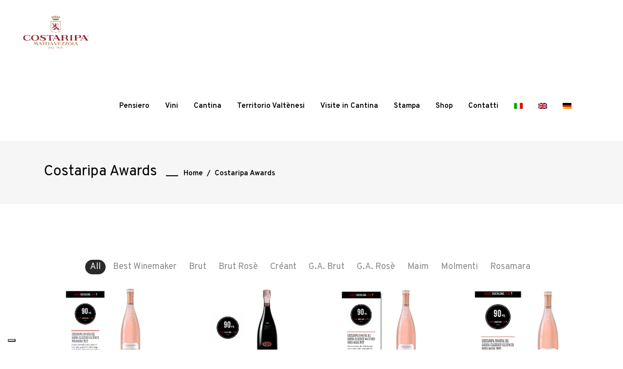

--- FILE ---
content_type: text/html; charset=UTF-8
request_url: https://costaripa.it/costaripa-awards/?lang=en
body_size: 18254
content:
<!DOCTYPE html>
<html lang="en-US">
<head>
	<!-- Google tag (gtag.js) -->
<script async src="https://www.googletagmanager.com/gtag/js?id=G-X51V3ZEHKG"></script>
<script>
  window.dataLayer = window.dataLayer || [];
  function gtag(){dataLayer.push(arguments);}
  gtag('js', new Date());

  gtag('config', 'G-X51V3ZEHKG');
</script>
	
		<meta charset="UTF-8"/>
		<link rel="profile" href="http://gmpg.org/xfn/11"/>
		
				<meta name="viewport" content="width=device-width,initial-scale=1,user-scalable=yes">
		<title>Costaripa Awards &#8211; Costaripa</title>
<meta name='robots' content='max-image-preview:large' />
	<style>img:is([sizes="auto" i], [sizes^="auto," i]) { contain-intrinsic-size: 3000px 1500px }</style>
	<link rel="alternate" hreflang="it" href="https://costaripa.it/premi-e-guide/" />
<link rel="alternate" hreflang="en" href="https://costaripa.it/costaripa-awards/?lang=en" />
<link rel="alternate" hreflang="de" href="https://costaripa.it/auszeichnungen-und-guides/?lang=de" />
<link rel='dns-prefetch' href='//cdn.iubenda.com' />
<link rel='dns-prefetch' href='//static.addtoany.com' />
<link rel='dns-prefetch' href='//fonts.googleapis.com' />
<link rel="alternate" type="application/rss+xml" title="Costaripa &raquo; Feed" href="https://costaripa.it/feed/?lang=en" />
<link rel="alternate" type="application/rss+xml" title="Costaripa &raquo; Comments Feed" href="https://costaripa.it/comments/feed/?lang=en" />
<script type="text/javascript">
/* <![CDATA[ */
window._wpemojiSettings = {"baseUrl":"https:\/\/s.w.org\/images\/core\/emoji\/16.0.1\/72x72\/","ext":".png","svgUrl":"https:\/\/s.w.org\/images\/core\/emoji\/16.0.1\/svg\/","svgExt":".svg","source":{"concatemoji":"https:\/\/costaripa.it\/wp-includes\/js\/wp-emoji-release.min.js?ver=6.8.3"}};
/*! This file is auto-generated */
!function(s,n){var o,i,e;function c(e){try{var t={supportTests:e,timestamp:(new Date).valueOf()};sessionStorage.setItem(o,JSON.stringify(t))}catch(e){}}function p(e,t,n){e.clearRect(0,0,e.canvas.width,e.canvas.height),e.fillText(t,0,0);var t=new Uint32Array(e.getImageData(0,0,e.canvas.width,e.canvas.height).data),a=(e.clearRect(0,0,e.canvas.width,e.canvas.height),e.fillText(n,0,0),new Uint32Array(e.getImageData(0,0,e.canvas.width,e.canvas.height).data));return t.every(function(e,t){return e===a[t]})}function u(e,t){e.clearRect(0,0,e.canvas.width,e.canvas.height),e.fillText(t,0,0);for(var n=e.getImageData(16,16,1,1),a=0;a<n.data.length;a++)if(0!==n.data[a])return!1;return!0}function f(e,t,n,a){switch(t){case"flag":return n(e,"\ud83c\udff3\ufe0f\u200d\u26a7\ufe0f","\ud83c\udff3\ufe0f\u200b\u26a7\ufe0f")?!1:!n(e,"\ud83c\udde8\ud83c\uddf6","\ud83c\udde8\u200b\ud83c\uddf6")&&!n(e,"\ud83c\udff4\udb40\udc67\udb40\udc62\udb40\udc65\udb40\udc6e\udb40\udc67\udb40\udc7f","\ud83c\udff4\u200b\udb40\udc67\u200b\udb40\udc62\u200b\udb40\udc65\u200b\udb40\udc6e\u200b\udb40\udc67\u200b\udb40\udc7f");case"emoji":return!a(e,"\ud83e\udedf")}return!1}function g(e,t,n,a){var r="undefined"!=typeof WorkerGlobalScope&&self instanceof WorkerGlobalScope?new OffscreenCanvas(300,150):s.createElement("canvas"),o=r.getContext("2d",{willReadFrequently:!0}),i=(o.textBaseline="top",o.font="600 32px Arial",{});return e.forEach(function(e){i[e]=t(o,e,n,a)}),i}function t(e){var t=s.createElement("script");t.src=e,t.defer=!0,s.head.appendChild(t)}"undefined"!=typeof Promise&&(o="wpEmojiSettingsSupports",i=["flag","emoji"],n.supports={everything:!0,everythingExceptFlag:!0},e=new Promise(function(e){s.addEventListener("DOMContentLoaded",e,{once:!0})}),new Promise(function(t){var n=function(){try{var e=JSON.parse(sessionStorage.getItem(o));if("object"==typeof e&&"number"==typeof e.timestamp&&(new Date).valueOf()<e.timestamp+604800&&"object"==typeof e.supportTests)return e.supportTests}catch(e){}return null}();if(!n){if("undefined"!=typeof Worker&&"undefined"!=typeof OffscreenCanvas&&"undefined"!=typeof URL&&URL.createObjectURL&&"undefined"!=typeof Blob)try{var e="postMessage("+g.toString()+"("+[JSON.stringify(i),f.toString(),p.toString(),u.toString()].join(",")+"));",a=new Blob([e],{type:"text/javascript"}),r=new Worker(URL.createObjectURL(a),{name:"wpTestEmojiSupports"});return void(r.onmessage=function(e){c(n=e.data),r.terminate(),t(n)})}catch(e){}c(n=g(i,f,p,u))}t(n)}).then(function(e){for(var t in e)n.supports[t]=e[t],n.supports.everything=n.supports.everything&&n.supports[t],"flag"!==t&&(n.supports.everythingExceptFlag=n.supports.everythingExceptFlag&&n.supports[t]);n.supports.everythingExceptFlag=n.supports.everythingExceptFlag&&!n.supports.flag,n.DOMReady=!1,n.readyCallback=function(){n.DOMReady=!0}}).then(function(){return e}).then(function(){var e;n.supports.everything||(n.readyCallback(),(e=n.source||{}).concatemoji?t(e.concatemoji):e.wpemoji&&e.twemoji&&(t(e.twemoji),t(e.wpemoji)))}))}((window,document),window._wpemojiSettings);
/* ]]> */
</script>
<link rel='stylesheet' id='sbi_styles-css' href='https://costaripa.it/wp-content/plugins/instagram-feed/css/sbi-styles.min.css?ver=6.10.0' type='text/css' media='all' />
<style id='wp-emoji-styles-inline-css' type='text/css'>

	img.wp-smiley, img.emoji {
		display: inline !important;
		border: none !important;
		box-shadow: none !important;
		height: 1em !important;
		width: 1em !important;
		margin: 0 0.07em !important;
		vertical-align: -0.1em !important;
		background: none !important;
		padding: 0 !important;
	}
</style>
<link rel='stylesheet' id='wp-block-library-css' href='https://costaripa.it/wp-includes/css/dist/block-library/style.min.css?ver=6.8.3' type='text/css' media='all' />
<style id='classic-theme-styles-inline-css' type='text/css'>
/*! This file is auto-generated */
.wp-block-button__link{color:#fff;background-color:#32373c;border-radius:9999px;box-shadow:none;text-decoration:none;padding:calc(.667em + 2px) calc(1.333em + 2px);font-size:1.125em}.wp-block-file__button{background:#32373c;color:#fff;text-decoration:none}
</style>
<style id='global-styles-inline-css' type='text/css'>
:root{--wp--preset--aspect-ratio--square: 1;--wp--preset--aspect-ratio--4-3: 4/3;--wp--preset--aspect-ratio--3-4: 3/4;--wp--preset--aspect-ratio--3-2: 3/2;--wp--preset--aspect-ratio--2-3: 2/3;--wp--preset--aspect-ratio--16-9: 16/9;--wp--preset--aspect-ratio--9-16: 9/16;--wp--preset--color--black: #000000;--wp--preset--color--cyan-bluish-gray: #abb8c3;--wp--preset--color--white: #ffffff;--wp--preset--color--pale-pink: #f78da7;--wp--preset--color--vivid-red: #cf2e2e;--wp--preset--color--luminous-vivid-orange: #ff6900;--wp--preset--color--luminous-vivid-amber: #fcb900;--wp--preset--color--light-green-cyan: #7bdcb5;--wp--preset--color--vivid-green-cyan: #00d084;--wp--preset--color--pale-cyan-blue: #8ed1fc;--wp--preset--color--vivid-cyan-blue: #0693e3;--wp--preset--color--vivid-purple: #9b51e0;--wp--preset--gradient--vivid-cyan-blue-to-vivid-purple: linear-gradient(135deg,rgba(6,147,227,1) 0%,rgb(155,81,224) 100%);--wp--preset--gradient--light-green-cyan-to-vivid-green-cyan: linear-gradient(135deg,rgb(122,220,180) 0%,rgb(0,208,130) 100%);--wp--preset--gradient--luminous-vivid-amber-to-luminous-vivid-orange: linear-gradient(135deg,rgba(252,185,0,1) 0%,rgba(255,105,0,1) 100%);--wp--preset--gradient--luminous-vivid-orange-to-vivid-red: linear-gradient(135deg,rgba(255,105,0,1) 0%,rgb(207,46,46) 100%);--wp--preset--gradient--very-light-gray-to-cyan-bluish-gray: linear-gradient(135deg,rgb(238,238,238) 0%,rgb(169,184,195) 100%);--wp--preset--gradient--cool-to-warm-spectrum: linear-gradient(135deg,rgb(74,234,220) 0%,rgb(151,120,209) 20%,rgb(207,42,186) 40%,rgb(238,44,130) 60%,rgb(251,105,98) 80%,rgb(254,248,76) 100%);--wp--preset--gradient--blush-light-purple: linear-gradient(135deg,rgb(255,206,236) 0%,rgb(152,150,240) 100%);--wp--preset--gradient--blush-bordeaux: linear-gradient(135deg,rgb(254,205,165) 0%,rgb(254,45,45) 50%,rgb(107,0,62) 100%);--wp--preset--gradient--luminous-dusk: linear-gradient(135deg,rgb(255,203,112) 0%,rgb(199,81,192) 50%,rgb(65,88,208) 100%);--wp--preset--gradient--pale-ocean: linear-gradient(135deg,rgb(255,245,203) 0%,rgb(182,227,212) 50%,rgb(51,167,181) 100%);--wp--preset--gradient--electric-grass: linear-gradient(135deg,rgb(202,248,128) 0%,rgb(113,206,126) 100%);--wp--preset--gradient--midnight: linear-gradient(135deg,rgb(2,3,129) 0%,rgb(40,116,252) 100%);--wp--preset--font-size--small: 13px;--wp--preset--font-size--medium: 20px;--wp--preset--font-size--large: 36px;--wp--preset--font-size--x-large: 42px;--wp--preset--spacing--20: 0.44rem;--wp--preset--spacing--30: 0.67rem;--wp--preset--spacing--40: 1rem;--wp--preset--spacing--50: 1.5rem;--wp--preset--spacing--60: 2.25rem;--wp--preset--spacing--70: 3.38rem;--wp--preset--spacing--80: 5.06rem;--wp--preset--shadow--natural: 6px 6px 9px rgba(0, 0, 0, 0.2);--wp--preset--shadow--deep: 12px 12px 50px rgba(0, 0, 0, 0.4);--wp--preset--shadow--sharp: 6px 6px 0px rgba(0, 0, 0, 0.2);--wp--preset--shadow--outlined: 6px 6px 0px -3px rgba(255, 255, 255, 1), 6px 6px rgba(0, 0, 0, 1);--wp--preset--shadow--crisp: 6px 6px 0px rgba(0, 0, 0, 1);}:where(.is-layout-flex){gap: 0.5em;}:where(.is-layout-grid){gap: 0.5em;}body .is-layout-flex{display: flex;}.is-layout-flex{flex-wrap: wrap;align-items: center;}.is-layout-flex > :is(*, div){margin: 0;}body .is-layout-grid{display: grid;}.is-layout-grid > :is(*, div){margin: 0;}:where(.wp-block-columns.is-layout-flex){gap: 2em;}:where(.wp-block-columns.is-layout-grid){gap: 2em;}:where(.wp-block-post-template.is-layout-flex){gap: 1.25em;}:where(.wp-block-post-template.is-layout-grid){gap: 1.25em;}.has-black-color{color: var(--wp--preset--color--black) !important;}.has-cyan-bluish-gray-color{color: var(--wp--preset--color--cyan-bluish-gray) !important;}.has-white-color{color: var(--wp--preset--color--white) !important;}.has-pale-pink-color{color: var(--wp--preset--color--pale-pink) !important;}.has-vivid-red-color{color: var(--wp--preset--color--vivid-red) !important;}.has-luminous-vivid-orange-color{color: var(--wp--preset--color--luminous-vivid-orange) !important;}.has-luminous-vivid-amber-color{color: var(--wp--preset--color--luminous-vivid-amber) !important;}.has-light-green-cyan-color{color: var(--wp--preset--color--light-green-cyan) !important;}.has-vivid-green-cyan-color{color: var(--wp--preset--color--vivid-green-cyan) !important;}.has-pale-cyan-blue-color{color: var(--wp--preset--color--pale-cyan-blue) !important;}.has-vivid-cyan-blue-color{color: var(--wp--preset--color--vivid-cyan-blue) !important;}.has-vivid-purple-color{color: var(--wp--preset--color--vivid-purple) !important;}.has-black-background-color{background-color: var(--wp--preset--color--black) !important;}.has-cyan-bluish-gray-background-color{background-color: var(--wp--preset--color--cyan-bluish-gray) !important;}.has-white-background-color{background-color: var(--wp--preset--color--white) !important;}.has-pale-pink-background-color{background-color: var(--wp--preset--color--pale-pink) !important;}.has-vivid-red-background-color{background-color: var(--wp--preset--color--vivid-red) !important;}.has-luminous-vivid-orange-background-color{background-color: var(--wp--preset--color--luminous-vivid-orange) !important;}.has-luminous-vivid-amber-background-color{background-color: var(--wp--preset--color--luminous-vivid-amber) !important;}.has-light-green-cyan-background-color{background-color: var(--wp--preset--color--light-green-cyan) !important;}.has-vivid-green-cyan-background-color{background-color: var(--wp--preset--color--vivid-green-cyan) !important;}.has-pale-cyan-blue-background-color{background-color: var(--wp--preset--color--pale-cyan-blue) !important;}.has-vivid-cyan-blue-background-color{background-color: var(--wp--preset--color--vivid-cyan-blue) !important;}.has-vivid-purple-background-color{background-color: var(--wp--preset--color--vivid-purple) !important;}.has-black-border-color{border-color: var(--wp--preset--color--black) !important;}.has-cyan-bluish-gray-border-color{border-color: var(--wp--preset--color--cyan-bluish-gray) !important;}.has-white-border-color{border-color: var(--wp--preset--color--white) !important;}.has-pale-pink-border-color{border-color: var(--wp--preset--color--pale-pink) !important;}.has-vivid-red-border-color{border-color: var(--wp--preset--color--vivid-red) !important;}.has-luminous-vivid-orange-border-color{border-color: var(--wp--preset--color--luminous-vivid-orange) !important;}.has-luminous-vivid-amber-border-color{border-color: var(--wp--preset--color--luminous-vivid-amber) !important;}.has-light-green-cyan-border-color{border-color: var(--wp--preset--color--light-green-cyan) !important;}.has-vivid-green-cyan-border-color{border-color: var(--wp--preset--color--vivid-green-cyan) !important;}.has-pale-cyan-blue-border-color{border-color: var(--wp--preset--color--pale-cyan-blue) !important;}.has-vivid-cyan-blue-border-color{border-color: var(--wp--preset--color--vivid-cyan-blue) !important;}.has-vivid-purple-border-color{border-color: var(--wp--preset--color--vivid-purple) !important;}.has-vivid-cyan-blue-to-vivid-purple-gradient-background{background: var(--wp--preset--gradient--vivid-cyan-blue-to-vivid-purple) !important;}.has-light-green-cyan-to-vivid-green-cyan-gradient-background{background: var(--wp--preset--gradient--light-green-cyan-to-vivid-green-cyan) !important;}.has-luminous-vivid-amber-to-luminous-vivid-orange-gradient-background{background: var(--wp--preset--gradient--luminous-vivid-amber-to-luminous-vivid-orange) !important;}.has-luminous-vivid-orange-to-vivid-red-gradient-background{background: var(--wp--preset--gradient--luminous-vivid-orange-to-vivid-red) !important;}.has-very-light-gray-to-cyan-bluish-gray-gradient-background{background: var(--wp--preset--gradient--very-light-gray-to-cyan-bluish-gray) !important;}.has-cool-to-warm-spectrum-gradient-background{background: var(--wp--preset--gradient--cool-to-warm-spectrum) !important;}.has-blush-light-purple-gradient-background{background: var(--wp--preset--gradient--blush-light-purple) !important;}.has-blush-bordeaux-gradient-background{background: var(--wp--preset--gradient--blush-bordeaux) !important;}.has-luminous-dusk-gradient-background{background: var(--wp--preset--gradient--luminous-dusk) !important;}.has-pale-ocean-gradient-background{background: var(--wp--preset--gradient--pale-ocean) !important;}.has-electric-grass-gradient-background{background: var(--wp--preset--gradient--electric-grass) !important;}.has-midnight-gradient-background{background: var(--wp--preset--gradient--midnight) !important;}.has-small-font-size{font-size: var(--wp--preset--font-size--small) !important;}.has-medium-font-size{font-size: var(--wp--preset--font-size--medium) !important;}.has-large-font-size{font-size: var(--wp--preset--font-size--large) !important;}.has-x-large-font-size{font-size: var(--wp--preset--font-size--x-large) !important;}
:where(.wp-block-post-template.is-layout-flex){gap: 1.25em;}:where(.wp-block-post-template.is-layout-grid){gap: 1.25em;}
:where(.wp-block-columns.is-layout-flex){gap: 2em;}:where(.wp-block-columns.is-layout-grid){gap: 2em;}
:root :where(.wp-block-pullquote){font-size: 1.5em;line-height: 1.6;}
</style>
<link rel='stylesheet' id='wpml-tm-admin-bar-css' href='https://costaripa.it/wp-content/plugins/wpml-translation-management/res/css/admin-bar-style.css?ver=2.9.11' type='text/css' media='all' />
<link rel='stylesheet' id='diefinnhutte-select-default-style-css' href='https://costaripa.it/wp-content/themes/diefinnhutte/style.css?ver=6.8.3' type='text/css' media='all' />
<link rel='stylesheet' id='diefinnhutte-select-modules-css' href='https://costaripa.it/wp-content/themes/diefinnhutte/assets/css/modules.min.css?ver=6.8.3' type='text/css' media='all' />
<link rel='stylesheet' id='qodef-dripicons-css' href='https://costaripa.it/wp-content/themes/diefinnhutte/framework/lib/icons-pack/dripicons/dripicons.css?ver=6.8.3' type='text/css' media='all' />
<link rel='stylesheet' id='qodef-font_awesome-css' href='https://costaripa.it/wp-content/themes/diefinnhutte/framework/lib/icons-pack/font-awesome/css/fontawesome-all.min.css?ver=6.8.3' type='text/css' media='all' />
<link rel='stylesheet' id='qodef-ion_icons-css' href='https://costaripa.it/wp-content/themes/diefinnhutte/framework/lib/icons-pack/ion-icons/css/ionicons.min.css?ver=6.8.3' type='text/css' media='all' />
<link rel='stylesheet' id='qodef-linea_icons-css' href='https://costaripa.it/wp-content/themes/diefinnhutte/framework/lib/icons-pack/linea-icons/style.css?ver=6.8.3' type='text/css' media='all' />
<link rel='stylesheet' id='qodef-linear_icons-css' href='https://costaripa.it/wp-content/themes/diefinnhutte/framework/lib/icons-pack/linear-icons/style.css?ver=6.8.3' type='text/css' media='all' />
<link rel='stylesheet' id='qodef-simple_line_icons-css' href='https://costaripa.it/wp-content/themes/diefinnhutte/framework/lib/icons-pack/simple-line-icons/simple-line-icons.css?ver=6.8.3' type='text/css' media='all' />
<link rel='stylesheet' id='mediaelement-css' href='https://costaripa.it/wp-includes/js/mediaelement/mediaelementplayer-legacy.min.css?ver=4.2.17' type='text/css' media='all' />
<link rel='stylesheet' id='wp-mediaelement-css' href='https://costaripa.it/wp-includes/js/mediaelement/wp-mediaelement.min.css?ver=6.8.3' type='text/css' media='all' />
<link rel='stylesheet' id='diefinnhutte-select-style-dynamic-css' href='https://costaripa.it/wp-content/themes/diefinnhutte/assets/css/style_dynamic.css?ver=1748855142' type='text/css' media='all' />
<link rel='stylesheet' id='diefinnhutte-select-modules-responsive-css' href='https://costaripa.it/wp-content/themes/diefinnhutte/assets/css/modules-responsive.min.css?ver=6.8.3' type='text/css' media='all' />
<link rel='stylesheet' id='diefinnhutte-select-style-dynamic-responsive-css' href='https://costaripa.it/wp-content/themes/diefinnhutte/assets/css/style_dynamic_responsive.css?ver=1748855142' type='text/css' media='all' />
<link rel='stylesheet' id='diefinnhutte-select-google-fonts-css' href='https://fonts.googleapis.com/css?family=Overpass%3A100%2C200%2C300%2C400%2C600%2C700%2C800%7COswald%3A100%2C200%2C300%2C400%2C600%2C700%2C800&#038;subset=latin-ext&#038;ver=1.0.0' type='text/css' media='all' />
<!--[if lt IE 9]>
<link rel='stylesheet' id='vc_lte_ie9-css' href='https://costaripa.it/wp-content/plugins/js_composer/assets/css/vc_lte_ie9.min.css?ver=6.0.5' type='text/css' media='screen' />
<![endif]-->
<link rel='stylesheet' id='js_composer_front-css' href='https://costaripa.it/wp-content/plugins/js_composer/assets/css/js_composer.min.css?ver=6.0.5' type='text/css' media='all' />
<link rel='stylesheet' id='addtoany-css' href='https://costaripa.it/wp-content/plugins/add-to-any/addtoany.min.css?ver=1.16' type='text/css' media='all' />
<link rel='stylesheet' id='bsf-Defaults-css' href='https://costaripa.it/wp-content/uploads/smile_fonts/Defaults/Defaults.css?ver=3.19.11' type='text/css' media='all' />

<script  type="text/javascript" class=" _iub_cs_skip" type="text/javascript" id="iubenda-head-inline-scripts-0">
/* <![CDATA[ */

var _iub = _iub || [];
_iub.csConfiguration = {"askConsentAtCookiePolicyUpdate":true,"floatingPreferencesButtonDisplay":"bottom-left","perPurposeConsent":true,"siteId":1992521,"whitelabel":false,"cookiePolicyId":11680103,"lang":"en-GB", "banner":{ "acceptButtonDisplay":true,"closeButtonRejects":true,"customizeButtonDisplay":true,"explicitWithdrawal":true,"listPurposes":true,"position":"float-bottom-center","rejectButtonDisplay":true }};
/* ]]> */
</script>
<script  type="text/javascript" charset="UTF-8" async="" class=" _iub_cs_skip" type="text/javascript" src="//cdn.iubenda.com/cs/iubenda_cs.js?ver=3.12.4" id="iubenda-head-scripts-0-js"></script>
<script type="text/javascript" id="addtoany-core-js-before">
/* <![CDATA[ */
window.a2a_config=window.a2a_config||{};a2a_config.callbacks=[];a2a_config.overlays=[];a2a_config.templates={};
/* ]]> */
</script>
<script type="text/javascript" defer src="https://static.addtoany.com/menu/page.js" id="addtoany-core-js"></script>
<script type="text/javascript" src="https://costaripa.it/wp-includes/js/jquery/jquery.min.js?ver=3.7.1" id="jquery-core-js"></script>
<script type="text/javascript" src="https://costaripa.it/wp-includes/js/jquery/jquery-migrate.min.js?ver=3.4.1" id="jquery-migrate-js"></script>
<script type="text/javascript" defer src="https://costaripa.it/wp-content/plugins/add-to-any/addtoany.min.js?ver=1.1" id="addtoany-jquery-js"></script>
<script type="text/javascript" src="//costaripa.it/wp-content/plugins/sitepress-multilingual-cms/templates/language-switchers/legacy-dropdown-click/script.js?ver=1" id="wpml-legacy-dropdown-click-0-js"></script>
<link rel="https://api.w.org/" href="https://costaripa.it/wp-json/" /><link rel="alternate" title="JSON" type="application/json" href="https://costaripa.it/wp-json/wp/v2/pages/7944" /><link rel="EditURI" type="application/rsd+xml" title="RSD" href="https://costaripa.it/xmlrpc.php?rsd" />
<meta name="generator" content="WordPress 6.8.3" />
<link rel="canonical" href="https://costaripa.it/costaripa-awards/?lang=en" />
<link rel='shortlink' href='https://costaripa.it/?p=7944&#038;lang=en' />
<link rel="alternate" title="oEmbed (JSON)" type="application/json+oembed" href="https://costaripa.it/wp-json/oembed/1.0/embed?url=https%3A%2F%2Fcostaripa.it%2Fcostaripa-awards%2F%3Flang%3Den" />
<link rel="alternate" title="oEmbed (XML)" type="text/xml+oembed" href="https://costaripa.it/wp-json/oembed/1.0/embed?url=https%3A%2F%2Fcostaripa.it%2Fcostaripa-awards%2F%3Flang%3Den&#038;format=xml" />
<meta name="generator" content="WPML ver:4.3.19 stt:1,3,27;" />
<meta name="generator" content="Powered by WPBakery Page Builder - drag and drop page builder for WordPress."/>
<meta name="generator" content="Powered by Slider Revolution 6.7.35 - responsive, Mobile-Friendly Slider Plugin for WordPress with comfortable drag and drop interface." />
<link rel="icon" href="https://costaripa.it/wp-content/uploads/2019/10/favicon.png" sizes="32x32" />
<link rel="icon" href="https://costaripa.it/wp-content/uploads/2019/10/favicon.png" sizes="192x192" />
<link rel="apple-touch-icon" href="https://costaripa.it/wp-content/uploads/2019/10/favicon.png" />
<meta name="msapplication-TileImage" content="https://costaripa.it/wp-content/uploads/2019/10/favicon.png" />
<!-- Google Tag Manager --> <script>(function(w,d,s,l,i){w[l]=w[l]||[];w[l].push({'gtm.start':
new Date().getTime(),event:'gtm.js'});var f=d.getElementsByTagName(s)[0], j=d.createElement(s),dl=l!='dataLayer'?'&l='+l:'';j.async=true;j.src= 'https://www.googletagmanager.com/gtm.js?id='+i+dl;f.parentNode.insertBefore(j,f); })(window,document,'script','dataLayer','GTM-KZTB7SC');</script>
<!-- End Google Tag Manager -->
<script>function setREVStartSize(e){
			//window.requestAnimationFrame(function() {
				window.RSIW = window.RSIW===undefined ? window.innerWidth : window.RSIW;
				window.RSIH = window.RSIH===undefined ? window.innerHeight : window.RSIH;
				try {
					var pw = document.getElementById(e.c).parentNode.offsetWidth,
						newh;
					pw = pw===0 || isNaN(pw) || (e.l=="fullwidth" || e.layout=="fullwidth") ? window.RSIW : pw;
					e.tabw = e.tabw===undefined ? 0 : parseInt(e.tabw);
					e.thumbw = e.thumbw===undefined ? 0 : parseInt(e.thumbw);
					e.tabh = e.tabh===undefined ? 0 : parseInt(e.tabh);
					e.thumbh = e.thumbh===undefined ? 0 : parseInt(e.thumbh);
					e.tabhide = e.tabhide===undefined ? 0 : parseInt(e.tabhide);
					e.thumbhide = e.thumbhide===undefined ? 0 : parseInt(e.thumbhide);
					e.mh = e.mh===undefined || e.mh=="" || e.mh==="auto" ? 0 : parseInt(e.mh,0);
					if(e.layout==="fullscreen" || e.l==="fullscreen")
						newh = Math.max(e.mh,window.RSIH);
					else{
						e.gw = Array.isArray(e.gw) ? e.gw : [e.gw];
						for (var i in e.rl) if (e.gw[i]===undefined || e.gw[i]===0) e.gw[i] = e.gw[i-1];
						e.gh = e.el===undefined || e.el==="" || (Array.isArray(e.el) && e.el.length==0)? e.gh : e.el;
						e.gh = Array.isArray(e.gh) ? e.gh : [e.gh];
						for (var i in e.rl) if (e.gh[i]===undefined || e.gh[i]===0) e.gh[i] = e.gh[i-1];
											
						var nl = new Array(e.rl.length),
							ix = 0,
							sl;
						e.tabw = e.tabhide>=pw ? 0 : e.tabw;
						e.thumbw = e.thumbhide>=pw ? 0 : e.thumbw;
						e.tabh = e.tabhide>=pw ? 0 : e.tabh;
						e.thumbh = e.thumbhide>=pw ? 0 : e.thumbh;
						for (var i in e.rl) nl[i] = e.rl[i]<window.RSIW ? 0 : e.rl[i];
						sl = nl[0];
						for (var i in nl) if (sl>nl[i] && nl[i]>0) { sl = nl[i]; ix=i;}
						var m = pw>(e.gw[ix]+e.tabw+e.thumbw) ? 1 : (pw-(e.tabw+e.thumbw)) / (e.gw[ix]);
						newh =  (e.gh[ix] * m) + (e.tabh + e.thumbh);
					}
					var el = document.getElementById(e.c);
					if (el!==null && el) el.style.height = newh+"px";
					el = document.getElementById(e.c+"_wrapper");
					if (el!==null && el) {
						el.style.height = newh+"px";
						el.style.display = "block";
					}
				} catch(e){
					console.log("Failure at Presize of Slider:" + e)
				}
			//});
		  };</script>
		<style type="text/css" id="wp-custom-css">
			#responsive-form{
	max-width:100% /*-- change this to get your desired form width --*/;
	margin:0 auto;
        width:100%;
}
.form-row{
	width: 100%;
}
.column-half, .column-full{
	float: left;
	position: relative;
	padding: 0.65rem;
	width:100%;
	-webkit-box-sizing: border-box;
        -moz-box-sizing: border-box;
        box-sizing: border-box;
        text-align: center;
}
.clearfix:after {
	content: "";
	display: table;
	clear: both;
}

/**---------------- Media query ----------------**/
@media only screen and (min-width: 48em) { 
	.column-half{
		width: 33.33%;
                text-align: center;
	}
}

.wpcf7 input[type="text"], .wpcf7 input[type="email"], .wpcf7 textarea {
	width: 100%;
	padding: 2px;
	border: 1px solid #c9a96e;
	border-radius: 2px;
        text-align: center;
	-webkit-box-sizing: border-box;
	-moz-box-sizing: border-box;
	box-sizing: border-box;
}

.wpcf7 input[type="text"]:focus{
	background: #fff;
}
.wpcf7-submit{
	float: right;
	background: #c9a96e;
	color: #fff;
	text-transform: uppercase;
	padding: 8px 20px;
	cursor: pointer;
        border: 1px solid #c9a96e;
}
.wpcf7-submit:hover{
	background: #fff;
        color: #c9a96e;
        border: 1px solid #c9a96e;

}
span.wpcf7-not-valid-tip{
	text-shadow: none;
	font-size: 12px;
	color: #fff;
	background: #ff0000;
	padding: 5px;
}
div.wpcf7-validation-errors { 
	text-shadow: none;
	border: transparent;
	background: #f9cd00;
	padding: 5px;
	color: #9C6533;
	text-align: center;
	margin: 0;
	font-size: 12px;
}
div.wpcf7-mail-sent-ok{
	text-align: center;
	text-shadow: none;
	padding: 5px;
	font-size: 12px;
	background: #59a80f;
	border-color: #59a80f;
	color: #fff;
	margin: 0;
}
span.wpcf7-form-control-wrap{
       width: 100%;
}

@media screen and (max-width: 600px) {
	.qodef-fullscreen-menu-holder-inner{
		padding-top: 0 !important;
	}
}
@media screen and (min-width: 600px) {
	.wpml-ls-flag{
		padding-top: 22px !important;
	}
}

.qodef-post-info-top{
	display: none;
}

.qodef-post-info-bottom-under{
	display: none;
}

.pp_content_container .pp_fade .pp_expand{
	display: none !important;
}
.postid-6975 .qodef-post-heading, .postid-6980 .qodef-post-heading, .postid-7352 .qodef-post-heading, .postid-7276 .qodef-post-heading, .postid-9337 .qodef-post-heading{
	display: none !important;
}
.postid-6975 .qodef-post-text-main, .postid-6980 .qodef-post-text-main, .postid-7352 .qodef-post-text-main, .postid-7276 .qodef-post-text-main{
	margin-top: 100px;
}

.qodef-portfolio-single-holder.qodef-ps-small-slider-layout .qodef-ps-image-holder .qodef-ps-image img{
	margin-top:20% !important;
}

.qodef-portfolio-single-holder .qodef-ps-image-holder .qodef-ps-image a, .qodef-portfolio-single-holder .qodef-ps-image-holder .qodef-ps-image img{
	margin-top:20% !important;
}



/*
 * COLUMNS SIDED ON MOBILE
 */

@media only screen and (max-width: 992px) {
	.sasp-cols .wpb_column.vc_column_container.vc_col-sm-4 {
		float: left;
		padding: 0 !important;
		max-width: 33.3333% !important;
		min-width: 33.3333% !important;
		width: 33.3333% !important;
	}
	.sasp-cols .wpb_column.vc_column_container.vc_col-sm-4 .vc_column-inner {
		padding: 0 !important;
	}
	
	.sasp-cols .wpb_column.vc_column_container.vc_col-sm-6 .vc_column-inner > .wpb_wrapper > div {
		max-width: calc( 50% - 20px ) !important;
    width: calc( 50% - 20px ) !important;
    float: left;
    padding: 10px;
	}
}

window.onload = function() {
  try {
    const psTarget = document.querySelector('.ps-container'); // o il selettore usato nel tema
    if (psTarget) {
      new PerfectScrollbar(psTarget);
    }
  } catch(e) {
    console.warn('PerfectScrollbar disattivato temporaneamente');
  }
};




		</style>
		<noscript><style> .wpb_animate_when_almost_visible { opacity: 1; }</style></noscript></head>
<body class="wp-singular page-template-default page page-id-7944 wp-theme-diefinnhutte diefinnhutte-core-1.1.1 diefinnhutte-ver-1.4 qodef-grid-1200 qodef-empty-google-api qodef-wide-dropdown-menu-content-in-grid qodef-no-behavior qodef-dropdown-animate-height qodef-header-standard qodef-menu-area-shadow-disable qodef-menu-area-in-grid-shadow-disable qodef-menu-area-border-disable qodef-menu-area-in-grid-border-disable qodef-logo-area-border-disable qodef-logo-area-in-grid-border-disable qodef-header-vertical-shadow-disable qodef-header-vertical-border-disable qodef-side-menu-slide-with-content qodef-default-mobile-header qodef-sticky-up-mobile-header qodef-fullscreen-search qodef-search-fade wpb-js-composer js-comp-ver-6.0.5 vc_responsive" itemscope itemtype="//schema.org/WebPage">
	<section class="qodef-side-menu">
    <div class="qodef-side-area-inner">
        <a class="qodef-close-side-menu qodef-close-side-menu-svg-path" href="#">
                    </a>
            </div>
    <div class="qodef-side-area-bottom">
		    </div>
</section>
    <div class="qodef-wrapper">
        <div class="qodef-wrapper-inner">
            
<div class="qodef-fullscreen-search-holder">
	<a class="qodef-search-close qodef-search-close-predefined" href="javascript:void(0)">
		<span class="qodef-hm-lines"><span class="qodef-hm-line qodef-line-1"></span><span class="qodef-hm-line qodef-line-2"></span></span>	</a>
	<div class="qodef-fullscreen-search-table">
		<div class="qodef-fullscreen-search-cell">
			<div class="qodef-fullscreen-search-inner">
				<form action="https://costaripa.it/?lang=en" class="qodef-fullscreen-search-form" method="get">
					<div class="qodef-form-holder">
						<div class="qodef-form-holder-inner">
							<div class="qodef-field-holder">
								<input type="text" placeholder="Search for..." name="s" class="qodef-search-field" autocomplete="off" required />
							</div>
							<button type="submit" class="qodef-search-submit qodef-search-submit-predefined">
															</button>
							<div class="qodef-line"></div>
						</div>
					</div>
				</form>
			</div>
		</div>
	</div>
</div>
<header class="qodef-page-header">
		
				
	<div class="qodef-menu-area qodef-menu-right">
				
						
			<div class="qodef-vertical-align-containers">
				<div class="qodef-position-left"><!--
				 --><div class="qodef-position-left-inner">
						
	
	<div class="qodef-logo-wrapper">
		<a itemprop="url" href="https://costaripa.it/?lang=en" style="height: 256px;">
			<img itemprop="image" class="qodef-normal-logo" src="https://costaripa.it/wp-content/uploads/2022/05/Brand-Costaripa-2-colori.png" width="512" height="512"  alt="logo"/>
			<img itemprop="image" class="qodef-dark-logo" src="https://costaripa.it/wp-content/uploads/2019/10/logo_white.png"  alt="dark logo"/>			<img itemprop="image" class="qodef-light-logo" src="https://costaripa.it/wp-content/uploads/2022/05/Brand-Costaripa-2-colori.png" width="512" height="512"  alt="light logo"/>		</a>
	</div>

											</div>
				</div>
								<div class="qodef-position-right"><!--
				 --><div class="qodef-position-right-inner">
														
	<nav class="qodef-main-menu qodef-drop-down qodef-default-nav">
		<ul id="menu-costaripa" class="clearfix"><li id="nav-menu-item-6959" class="menu-item menu-item-type-custom menu-item-object-custom menu-item-has-children  has_sub narrow"><a href="#" class=""><span class="item_outer"><span class="item_text">Pensiero</span><i class="qodef-menu-arrow fa fa-angle-down"></i></span></a>
<div class="second"><div class="inner"><ul>
	<li id="nav-menu-item-6859" class="menu-item menu-item-type-post_type menu-item-object-page "><a href="https://costaripa.it/viticulture/?lang=en" class=""><span class="item_outer"><span class="item_text">Viticoltura</span></span></a></li>
	<li id="nav-menu-item-6862" class="menu-item menu-item-type-post_type menu-item-object-page "><a href="https://costaripa.it/the-value-of-manual-skills/?lang=en" class=""><span class="item_outer"><span class="item_text">Il valore della manualità</span></span></a></li>
	<li id="nav-menu-item-6860" class="menu-item menu-item-type-post_type menu-item-object-page "><a href="https://costaripa.it/rose-philosophy/?lang=en" class=""><span class="item_outer"><span class="item_text">Filosofia Rosè</span></span></a></li>
	<li id="nav-menu-item-6861" class="menu-item menu-item-type-post_type menu-item-object-page "><a href="https://costaripa.it/the-bubbles-of-mattia-vezzola/?lang=en" class=""><span class="item_outer"><span class="item_text">Le bollicine di Mattia Vezzola</span></span></a></li>
	<li id="nav-menu-item-6863" class="menu-item menu-item-type-post_type menu-item-object-page "><a href="https://costaripa.it/portrait-of-mattia-vezzola/?lang=en" class=""><span class="item_outer"><span class="item_text">Ritratto di Mattia Vezzola</span></span></a></li>
</ul></div></div>
</li>
<li id="nav-menu-item-7292" class="menu-item menu-item-type-custom menu-item-object-custom menu-item-has-children  has_sub narrow"><a href="#" class=""><span class="item_outer"><span class="item_text">Vini</span><i class="qodef-menu-arrow fa fa-angle-down"></i></span></a>
<div class="second"><div class="inner"><ul>
	<li id="nav-menu-item-5976" class="menu-item menu-item-type-post_type menu-item-object-page "><a href="https://costaripa.it/valtenesis-rose-wines/?lang=en" class=""><span class="item_outer"><span class="item_text">Vini Rosè</span></span></a></li>
	<li id="nav-menu-item-5861" class="menu-item menu-item-type-post_type menu-item-object-page "><a href="https://costaripa.it/valtenesis-red-wines/?lang=en" class=""><span class="item_outer"><span class="item_text">Vini Rossi</span></span></a></li>
	<li id="nav-menu-item-5991" class="menu-item menu-item-type-post_type menu-item-object-page "><a href="https://costaripa.it/lugana/?lang=en" class=""><span class="item_outer"><span class="item_text">Vini Bianchi</span></span></a></li>
	<li id="nav-menu-item-6028" class="menu-item menu-item-type-post_type menu-item-object-page "><a href="https://costaripa.it/mattia-vezzola/?lang=en" class=""><span class="item_outer"><span class="item_text">Mattia Vezzola M. Classico</span></span></a></li>
</ul></div></div>
</li>
<li id="nav-menu-item-7040" class="menu-item menu-item-type-custom menu-item-object-custom menu-item-has-children  has_sub narrow"><a href="#" class=""><span class="item_outer"><span class="item_text">Cantina</span><i class="qodef-menu-arrow fa fa-angle-down"></i></span></a>
<div class="second"><div class="inner"><ul>
	<li id="nav-menu-item-7039" class="menu-item menu-item-type-post_type menu-item-object-page "><a href="https://costaripa.it/winery/?lang=en" class=""><span class="item_outer"><span class="item_text">Cantina</span></span></a></li>
	<li id="nav-menu-item-6864" class="menu-item menu-item-type-post_type menu-item-object-page "><a href="https://costaripa.it/history/?lang=en" class=""><span class="item_outer"><span class="item_text">Storia</span></span></a></li>
</ul></div></div>
</li>
<li id="nav-menu-item-6866" class="menu-item menu-item-type-post_type menu-item-object-page  narrow"><a href="https://costaripa.it/the-valtenesi-area/?lang=en" class=""><span class="item_outer"><span class="item_text">Territorio Valtènesi</span></span></a></li>
<li id="nav-menu-item-6294" class="menu-item menu-item-type-post_type menu-item-object-page  narrow"><a href="https://costaripa.it/visiting-the-winery/?lang=en" class=""><span class="item_outer"><span class="item_text">Visite in Cantina</span></span></a></li>
<li id="nav-menu-item-6835" class="menu-item menu-item-type-custom menu-item-object-custom menu-item-has-children  has_sub narrow"><a href="#" class=""><span class="item_outer"><span class="item_text">Stampa</span><i class="qodef-menu-arrow fa fa-angle-down"></i></span></a>
<div class="second"><div class="inner"><ul>
	<li id="nav-menu-item-5401" class="menu-item menu-item-type-post_type menu-item-object-page "><a href="https://costaripa.it/video/?lang=en" class=""><span class="item_outer"><span class="item_text">Video</span></span></a></li>
	<li id="nav-menu-item-5400" class="menu-item menu-item-type-post_type menu-item-object-page "><a href="https://costaripa.it/media/?lang=en" class=""><span class="item_outer"><span class="item_text">Rassegna Stampa</span></span></a></li>
	<li id="nav-menu-item-6715" class="menu-item menu-item-type-post_type menu-item-object-page "><a href="https://costaripa.it/costaripa-awards/?lang=en" class=""><span class="item_outer"><span class="item_text">Premi e Guide</span></span></a></li>
</ul></div></div>
</li>
<li id="nav-menu-item-10843" class="menu-item menu-item-type-custom menu-item-object-custom  narrow"><a href="https://shop.costaripa.it" class=""><span class="item_outer"><span class="item_text">Shop</span></span></a></li>
<li id="nav-menu-item-6094" class="menu-item menu-item-type-post_type menu-item-object-page  narrow"><a href="https://costaripa.it/contacts/?lang=en" class=""><span class="item_outer"><span class="item_text">Contatti</span></span></a></li>
<li id="nav-menu-item-wpml-ls-507-it" class="menu-item wpml-ls-slot-507 wpml-ls-item wpml-ls-item-it wpml-ls-menu-item wpml-ls-first-item menu-item-type-wpml_ls_menu_item menu-item-object-wpml_ls_menu_item  narrow"><a href="https://costaripa.it/premi-e-guide/" class=""><span class="item_outer"><span class="menu_icon_wrapper"><i class="menu_icon  fa"></i></span><span class="item_text"><img class="wpml-ls-flag" src="https://costaripa.it/wp-content/plugins/sitepress-multilingual-cms/res/flags/it.png" alt="Italian"><i class="qodef-menu-featured-icon fa "></i></span></span></a></li>
<li id="nav-menu-item-wpml-ls-507-en" class="menu-item wpml-ls-slot-507 wpml-ls-item wpml-ls-item-en wpml-ls-current-language wpml-ls-menu-item menu-item-type-wpml_ls_menu_item menu-item-object-wpml_ls_menu_item  narrow"><a href="https://costaripa.it/costaripa-awards/?lang=en" class=""><span class="item_outer"><span class="menu_icon_wrapper"><i class="menu_icon  fa"></i></span><span class="item_text"><img class="wpml-ls-flag" src="https://costaripa.it/wp-content/plugins/sitepress-multilingual-cms/res/flags/en.png" alt="English"><i class="qodef-menu-featured-icon fa "></i></span></span></a></li>
<li id="nav-menu-item-wpml-ls-507-de" class="menu-item wpml-ls-slot-507 wpml-ls-item wpml-ls-item-de wpml-ls-menu-item wpml-ls-last-item menu-item-type-wpml_ls_menu_item menu-item-object-wpml_ls_menu_item  narrow"><a href="https://costaripa.it/auszeichnungen-und-guides/?lang=de" class=""><span class="item_outer"><span class="menu_icon_wrapper"><i class="menu_icon  fa"></i></span><span class="item_text"><img class="wpml-ls-flag" src="https://costaripa.it/wp-content/plugins/sitepress-multilingual-cms/res/flags/de.png" alt="German"><i class="qodef-menu-featured-icon fa "></i></span></span></a></li>
</ul>	</nav>

												
            <a class="qodef-side-menu-button-opener qodef-icon-has-hover qodef-side-menu-button-opener-svg-path"  href="javascript:void(0)" style="color: #000000;;margin: 0 0 0 44px">
                                <span class="qodef-side-menu-icon">
                                    </span>
            </a>
        					</div>
				</div>
			</div>
			
			</div>
			
		
		
	</header>


<header class="qodef-mobile-header">
		
	<div class="qodef-mobile-header-inner">
		<div class="qodef-mobile-header-holder">
			<div class="qodef-grid">
				<div class="qodef-vertical-align-containers">
					<div class="qodef-vertical-align-containers">
						<div class="qodef-position-left"><!--
						 --><div class="qodef-position-left-inner">
								
<div class="qodef-mobile-logo-wrapper">
	<a itemprop="url" href="https://costaripa.it/?lang=en" style="height: 65px">
		<img itemprop="image" src="https://costaripa.it/wp-content/uploads/2022/05/Logo-Mobile.png" width="270" height="130"  alt="Mobile Logo"/>
	</a>
</div>

							</div>
						</div>
						<div class="qodef-position-right"><!--
						 --><div class="qodef-position-right-inner">
																									<div class="qodef-mobile-menu-opener qodef-mobile-menu-opener-predefined">
										<a href="javascript:void(0)">
																						<span class="qodef-mobile-menu-icon">
												<span class="qodef-hm-lines"><span class="qodef-hm-line qodef-line-1"></span><span class="qodef-hm-line qodef-line-2"></span></span>											</span>
										</a>
									</div>
															</div>
						</div>
					</div>
				</div>
			</div>
		</div>
		
    <nav class="qodef-mobile-nav" role="navigation" aria-label="Mobile Menu">
        <div class="qodef-grid">
			<ul id="menu-costaripa-1" class=""><li id="mobile-menu-item-6959" class="menu-item menu-item-type-custom menu-item-object-custom menu-item-has-children  has_sub"><a href="#" class=" qodef-mobile-no-link"><span>Pensiero</span></a><span class="mobile_arrow"><i class="qodef-sub-arrow arrow_right"></i><i class="fa fa-angle-down"></i></span>
<ul class="sub_menu">
	<li id="mobile-menu-item-6859" class="menu-item menu-item-type-post_type menu-item-object-page "><a href="https://costaripa.it/viticulture/?lang=en" class=""><span>Viticoltura</span></a></li>
	<li id="mobile-menu-item-6862" class="menu-item menu-item-type-post_type menu-item-object-page "><a href="https://costaripa.it/the-value-of-manual-skills/?lang=en" class=""><span>Il valore della manualità</span></a></li>
	<li id="mobile-menu-item-6860" class="menu-item menu-item-type-post_type menu-item-object-page "><a href="https://costaripa.it/rose-philosophy/?lang=en" class=""><span>Filosofia Rosè</span></a></li>
	<li id="mobile-menu-item-6861" class="menu-item menu-item-type-post_type menu-item-object-page "><a href="https://costaripa.it/the-bubbles-of-mattia-vezzola/?lang=en" class=""><span>Le bollicine di Mattia Vezzola</span></a></li>
	<li id="mobile-menu-item-6863" class="menu-item menu-item-type-post_type menu-item-object-page "><a href="https://costaripa.it/portrait-of-mattia-vezzola/?lang=en" class=""><span>Ritratto di Mattia Vezzola</span></a></li>
</ul>
</li>
<li id="mobile-menu-item-7292" class="menu-item menu-item-type-custom menu-item-object-custom menu-item-has-children  has_sub"><a href="#" class=" qodef-mobile-no-link"><span>Vini</span></a><span class="mobile_arrow"><i class="qodef-sub-arrow arrow_right"></i><i class="fa fa-angle-down"></i></span>
<ul class="sub_menu">
	<li id="mobile-menu-item-5976" class="menu-item menu-item-type-post_type menu-item-object-page "><a href="https://costaripa.it/valtenesis-rose-wines/?lang=en" class=""><span>Vini Rosè</span></a></li>
	<li id="mobile-menu-item-5861" class="menu-item menu-item-type-post_type menu-item-object-page "><a href="https://costaripa.it/valtenesis-red-wines/?lang=en" class=""><span>Vini Rossi</span></a></li>
	<li id="mobile-menu-item-5991" class="menu-item menu-item-type-post_type menu-item-object-page "><a href="https://costaripa.it/lugana/?lang=en" class=""><span>Vini Bianchi</span></a></li>
	<li id="mobile-menu-item-6028" class="menu-item menu-item-type-post_type menu-item-object-page "><a href="https://costaripa.it/mattia-vezzola/?lang=en" class=""><span>Mattia Vezzola M. Classico</span></a></li>
</ul>
</li>
<li id="mobile-menu-item-7040" class="menu-item menu-item-type-custom menu-item-object-custom menu-item-has-children  has_sub"><a href="#" class=" qodef-mobile-no-link"><span>Cantina</span></a><span class="mobile_arrow"><i class="qodef-sub-arrow arrow_right"></i><i class="fa fa-angle-down"></i></span>
<ul class="sub_menu">
	<li id="mobile-menu-item-7039" class="menu-item menu-item-type-post_type menu-item-object-page "><a href="https://costaripa.it/winery/?lang=en" class=""><span>Cantina</span></a></li>
	<li id="mobile-menu-item-6864" class="menu-item menu-item-type-post_type menu-item-object-page "><a href="https://costaripa.it/history/?lang=en" class=""><span>Storia</span></a></li>
</ul>
</li>
<li id="mobile-menu-item-6866" class="menu-item menu-item-type-post_type menu-item-object-page "><a href="https://costaripa.it/the-valtenesi-area/?lang=en" class=""><span>Territorio Valtènesi</span></a></li>
<li id="mobile-menu-item-6294" class="menu-item menu-item-type-post_type menu-item-object-page "><a href="https://costaripa.it/visiting-the-winery/?lang=en" class=""><span>Visite in Cantina</span></a></li>
<li id="mobile-menu-item-6835" class="menu-item menu-item-type-custom menu-item-object-custom menu-item-has-children  has_sub"><a href="#" class=" qodef-mobile-no-link"><span>Stampa</span></a><span class="mobile_arrow"><i class="qodef-sub-arrow arrow_right"></i><i class="fa fa-angle-down"></i></span>
<ul class="sub_menu">
	<li id="mobile-menu-item-5401" class="menu-item menu-item-type-post_type menu-item-object-page "><a href="https://costaripa.it/video/?lang=en" class=""><span>Video</span></a></li>
	<li id="mobile-menu-item-5400" class="menu-item menu-item-type-post_type menu-item-object-page "><a href="https://costaripa.it/media/?lang=en" class=""><span>Rassegna Stampa</span></a></li>
	<li id="mobile-menu-item-6715" class="menu-item menu-item-type-post_type menu-item-object-page "><a href="https://costaripa.it/costaripa-awards/?lang=en" class=""><span>Premi e Guide</span></a></li>
</ul>
</li>
<li id="mobile-menu-item-10843" class="menu-item menu-item-type-custom menu-item-object-custom "><a href="https://shop.costaripa.it" class=""><span>Shop</span></a></li>
<li id="mobile-menu-item-6094" class="menu-item menu-item-type-post_type menu-item-object-page "><a href="https://costaripa.it/contacts/?lang=en" class=""><span>Contatti</span></a></li>
<li id="mobile-menu-item-wpml-ls-507-it" class="menu-item wpml-ls-slot-507 wpml-ls-item wpml-ls-item-it wpml-ls-menu-item wpml-ls-first-item menu-item-type-wpml_ls_menu_item menu-item-object-wpml_ls_menu_item "><a href="https://costaripa.it/premi-e-guide/" class=""><span><img class="wpml-ls-flag" src="https://costaripa.it/wp-content/plugins/sitepress-multilingual-cms/res/flags/it.png" alt="Italian"></span></a></li>
<li id="mobile-menu-item-wpml-ls-507-en" class="menu-item wpml-ls-slot-507 wpml-ls-item wpml-ls-item-en wpml-ls-current-language wpml-ls-menu-item menu-item-type-wpml_ls_menu_item menu-item-object-wpml_ls_menu_item "><a href="https://costaripa.it/costaripa-awards/?lang=en" class=""><span><img class="wpml-ls-flag" src="https://costaripa.it/wp-content/plugins/sitepress-multilingual-cms/res/flags/en.png" alt="English"></span></a></li>
<li id="mobile-menu-item-wpml-ls-507-de" class="menu-item wpml-ls-slot-507 wpml-ls-item wpml-ls-item-de wpml-ls-menu-item wpml-ls-last-item menu-item-type-wpml_ls_menu_item menu-item-object-wpml_ls_menu_item "><a href="https://costaripa.it/auszeichnungen-und-guides/?lang=de" class=""><span><img class="wpml-ls-flag" src="https://costaripa.it/wp-content/plugins/sitepress-multilingual-cms/res/flags/de.png" alt="German"></span></a></li>
</ul>        </div>
    </nav>

	</div>
	
	</header>

			<a id='qodef-back-to-top' href='#'>
                <span class="qodef-text-stack">
                     <span>top</span>
                </span>
			</a>
			        
            <div class="qodef-content" >
                <div class="qodef-content-inner">
<div class="qodef-title-holder qodef-standard-with-breadcrumbs-type qodef-title-va-header-bottom" style="height: 130px" data-height="130">
		<div class="qodef-title-wrapper" style="height: 130px">
		<div class="qodef-title-inner">
			<div class="qodef-grid">
				<div class="qodef-title-info">
											<h3 class="qodef-page-title entry-title" >Costaripa Awards</h3>
														</div>
				<div class="qodef-breadcrumbs-info">
					<div itemprop="breadcrumb" class="qodef-breadcrumbs "><a itemprop="url" href="https://costaripa.it/?lang=en">Home</a><span class="qodef-delimiter">&nbsp; / &nbsp;</span><span class="qodef-current">Costaripa Awards</span></div>				</div>
			</div>
	    </div>
	</div>
</div>


<div class="qodef-container qodef-default-page-template">
		
	<div class="qodef-container-inner clearfix">
        					<div class="qodef-grid-row ">
				<div class="qodef-page-content-holder qodef-grid-col-12">
					<div class="vc_row wpb_row vc_row-fluid" ><div class="wpb_column vc_column_container vc_col-sm-12"><div class="vc_column-inner"><div class="wpb_wrapper">
<div class="vc_grid-container-wrapper vc_clearfix">
	<div class="vc_grid-container vc_clearfix wpb_content_element vc_basic_grid" data-initial-loading-animation="fadeIn" data-vc-grid-settings="{&quot;page_id&quot;:7944,&quot;style&quot;:&quot;all&quot;,&quot;action&quot;:&quot;vc_get_vc_grid_data&quot;,&quot;shortcode_id&quot;:&quot;1594373355240-ed50e3ee-dfee-4&quot;,&quot;tag&quot;:&quot;vc_basic_grid&quot;}" data-vc-request="https://costaripa.it/wp-admin/admin-ajax.php?lang=en" data-vc-post-id="7944" data-vc-public-nonce="9f71168193">
		<style data-type="vc_shortcodes-custom-css">.vc_custom_1418995850605{padding-top: 5px !important;padding-right: 15px !important;padding-bottom: 5px !important;padding-left: 15px !important;background-color: #f9f9f9 !important;}</style><ul class="vc_grid-filter vc_clearfix vc_grid-filter-default vc_grid-filter-size-lg vc_grid-filter-center vc_grid-filter-color-black" data-vc-grid-filter="category"><li class="vc_active vc_grid-filter-item"><span data-vc-grid-filter-value="*">All</span></li><li class="vc_grid-filter-item"><span data-vc-grid-filter-value=".vc_grid-term-548">Best Winemaker</span></li><li class="vc_grid-filter-item"><span data-vc-grid-filter-value=".vc_grid-term-555">Brut</span></li><li class="vc_grid-filter-item"><span data-vc-grid-filter-value=".vc_grid-term-550">Brut Rosè</span></li><li class="vc_grid-filter-item"><span data-vc-grid-filter-value=".vc_grid-term-556">Créant</span></li><li class="vc_grid-filter-item"><span data-vc-grid-filter-value=".vc_grid-term-551">G.A. Brut</span></li><li class="vc_grid-filter-item"><span data-vc-grid-filter-value=".vc_grid-term-552">G.A. Rosè</span></li><li class="vc_grid-filter-item"><span data-vc-grid-filter-value=".vc_grid-term-554">Maim</span></li><li class="vc_grid-filter-item"><span data-vc-grid-filter-value=".vc_grid-term-553">Molmenti</span></li><li class="vc_grid-filter-item"><span data-vc-grid-filter-value=".vc_grid-term-547">Rosamara</span></li></ul><div class="vc_grid-filter-select vc_grid-filter-center vc_grid-filter-color-black" data-vc-grid-filter-select="category"><div class="vc_grid-styled-select"><select data-filter="category"><option class="vc_active" value="*">All&nbsp;&nbsp;&nbsp;&nbsp;&nbsp;&nbsp;&nbsp;&nbsp;&nbsp;&nbsp;</option><option value=".vc_grid-term-548">Best Winemaker&nbsp;&nbsp;&nbsp;&nbsp;&nbsp;&nbsp;&nbsp;&nbsp;&nbsp;&nbsp;</option><option value=".vc_grid-term-555">Brut&nbsp;&nbsp;&nbsp;&nbsp;&nbsp;&nbsp;&nbsp;&nbsp;&nbsp;&nbsp;</option><option value=".vc_grid-term-550">Brut Rosè&nbsp;&nbsp;&nbsp;&nbsp;&nbsp;&nbsp;&nbsp;&nbsp;&nbsp;&nbsp;</option><option value=".vc_grid-term-556">Créant&nbsp;&nbsp;&nbsp;&nbsp;&nbsp;&nbsp;&nbsp;&nbsp;&nbsp;&nbsp;</option><option value=".vc_grid-term-551">G.A. Brut&nbsp;&nbsp;&nbsp;&nbsp;&nbsp;&nbsp;&nbsp;&nbsp;&nbsp;&nbsp;</option><option value=".vc_grid-term-552">G.A. Rosè&nbsp;&nbsp;&nbsp;&nbsp;&nbsp;&nbsp;&nbsp;&nbsp;&nbsp;&nbsp;</option><option value=".vc_grid-term-554">Maim&nbsp;&nbsp;&nbsp;&nbsp;&nbsp;&nbsp;&nbsp;&nbsp;&nbsp;&nbsp;</option><option value=".vc_grid-term-553">Molmenti&nbsp;&nbsp;&nbsp;&nbsp;&nbsp;&nbsp;&nbsp;&nbsp;&nbsp;&nbsp;</option><option value=".vc_grid-term-547">Rosamara&nbsp;&nbsp;&nbsp;&nbsp;&nbsp;&nbsp;&nbsp;&nbsp;&nbsp;&nbsp;</option></select><i class="vc_arrow-icon-navicon"></i>
		</div>
	</div><div class="vc_grid vc_row vc_grid-gutter-35px vc_pageable-wrapper vc_hook_hover" data-vc-pageable-content="true"><div class="vc_pageable-slide-wrapper vc_clearfix" data-vc-grid-content="true"><div class="vc_grid-item vc_clearfix vc_col-sm-3 vc_grid-item-zone-c-bottom vc_grid-term-547 vc_grid-term-547"><div class="vc_grid-item-mini vc_clearfix "><div class="vc_gitem-animated-block  vc_gitem-animate vc_gitem-animate-scaleRotateIn"  data-vc-animation="scaleRotateIn""><div class="vc_gitem-zone vc_gitem-zone-a vc_gitem-is-link" style="background-image: url('https://costaripa.it/wp-content/uploads/2024/04/James-Suckling-Rosamara-2023-1024x682.png') !important;"><a href="https://costaripa.it/wp-content/uploads/2024/04/James-Suckling-Rosamara-2023-1024x682.png" title="JAMES SUCKLING 2024 <br> ROSAMARA 2023"  data-rel="prettyPhoto[rel-7944-146276540]" data-vc-gitem-zone="prettyphotoLink" class="vc_gitem-link prettyphoto vc-zone-link vc-prettyphoto-link"></a><img decoding="async" src="https://costaripa.it/wp-content/uploads/2024/04/James-Suckling-Rosamara-2023-1024x682.png" class="vc_gitem-zone-img" alt=""><div class="vc_gitem-zone-mini"></div></div></div><div class="vc_gitem-zone vc_gitem-zone-c vc_custom_1418995850605"><div class="vc_gitem-zone-mini"><div class="vc_gitem_row vc_row vc_gitem-row-position-top"><div class="vc_col-sm-12 vc_gitem-col vc_gitem-col-align-"><div class="vc_custom_heading vc_gitem-post-data vc_gitem-post-data-source-post_title" ><h4 style="font-size: 18px;line-height: 1.2;text-align: left" >JAMES SUCKLING 2024 <br> ROSAMARA 2023</h4></div><div class="vc_custom_heading vc_gitem-post-data vc_gitem-post-data-source-post_excerpt" ><p style="text-align: left" ></p></div></div></div></div></div></div><div class="vc_clearfix"></div></div><div class="vc_grid-item vc_clearfix vc_col-sm-3 vc_grid-item-zone-c-bottom vc_grid-term-552"><div class="vc_grid-item-mini vc_clearfix "><div class="vc_gitem-animated-block  vc_gitem-animate vc_gitem-animate-scaleRotateIn"  data-vc-animation="scaleRotateIn""><div class="vc_gitem-zone vc_gitem-zone-a vc_gitem-is-link" style="background-image: url('https://costaripa.it/wp-content/uploads/2024/04/James-Suckling-Grande-Annata-Rose-2018-1024x682.png') !important;"><a href="https://costaripa.it/wp-content/uploads/2024/04/James-Suckling-Grande-Annata-Rose-2018-1024x682.png" title="JAMES SUCKLING 2024 <br> GRANDE ANNATA ROSÈ 2018"  data-rel="prettyPhoto[rel-7944-146276540]" data-vc-gitem-zone="prettyphotoLink" class="vc_gitem-link prettyphoto vc-zone-link vc-prettyphoto-link"></a><img decoding="async" src="https://costaripa.it/wp-content/uploads/2024/04/James-Suckling-Grande-Annata-Rose-2018-1024x682.png" class="vc_gitem-zone-img" alt=""><div class="vc_gitem-zone-mini"></div></div></div><div class="vc_gitem-zone vc_gitem-zone-c vc_custom_1418995850605"><div class="vc_gitem-zone-mini"><div class="vc_gitem_row vc_row vc_gitem-row-position-top"><div class="vc_col-sm-12 vc_gitem-col vc_gitem-col-align-"><div class="vc_custom_heading vc_gitem-post-data vc_gitem-post-data-source-post_title" ><h4 style="font-size: 18px;line-height: 1.2;text-align: left" >JAMES SUCKLING 2024 <br> GRANDE ANNATA ROSÈ 2018</h4></div><div class="vc_custom_heading vc_gitem-post-data vc_gitem-post-data-source-post_excerpt" ><p style="text-align: left" ></p></div></div></div></div></div></div><div class="vc_clearfix"></div></div><div class="vc_grid-item vc_clearfix vc_col-sm-3 vc_grid-item-zone-c-bottom vc_grid-term-547 vc_grid-term-547"><div class="vc_grid-item-mini vc_clearfix "><div class="vc_gitem-animated-block  vc_gitem-animate vc_gitem-animate-scaleRotateIn"  data-vc-animation="scaleRotateIn""><div class="vc_gitem-zone vc_gitem-zone-a vc_gitem-is-link" style="background-image: url('https://costaripa.it/wp-content/uploads/2024/04/James-Suckling-Rosamara-2022-1024x682.png') !important;"><a href="https://costaripa.it/wp-content/uploads/2024/04/James-Suckling-Rosamara-2022-1024x682.png" title="JAMES SUCKLING 2023 <br> ROSAMARA 2022"  data-rel="prettyPhoto[rel-7944-146276540]" data-vc-gitem-zone="prettyphotoLink" class="vc_gitem-link prettyphoto vc-zone-link vc-prettyphoto-link"></a><img decoding="async" src="https://costaripa.it/wp-content/uploads/2024/04/James-Suckling-Rosamara-2022-1024x682.png" class="vc_gitem-zone-img" alt=""><div class="vc_gitem-zone-mini"></div></div></div><div class="vc_gitem-zone vc_gitem-zone-c vc_custom_1418995850605"><div class="vc_gitem-zone-mini"><div class="vc_gitem_row vc_row vc_gitem-row-position-top"><div class="vc_col-sm-12 vc_gitem-col vc_gitem-col-align-"><div class="vc_custom_heading vc_gitem-post-data vc_gitem-post-data-source-post_title" ><h4 style="font-size: 18px;line-height: 1.2;text-align: left" >JAMES SUCKLING 2023 <br> ROSAMARA 2022</h4></div><div class="vc_custom_heading vc_gitem-post-data vc_gitem-post-data-source-post_excerpt" ><p style="text-align: left" ></p></div></div></div></div></div></div><div class="vc_clearfix"></div></div><div class="vc_grid-item vc_clearfix vc_col-sm-3 vc_grid-item-zone-c-bottom vc_grid-term-547 vc_grid-term-547"><div class="vc_grid-item-mini vc_clearfix "><div class="vc_gitem-animated-block  vc_gitem-animate vc_gitem-animate-scaleRotateIn"  data-vc-animation="scaleRotateIn""><div class="vc_gitem-zone vc_gitem-zone-a vc_gitem-is-link" style="background-image: url('https://costaripa.it/wp-content/uploads/2021/10/Rosamara-Valtenesi-JAMES-1024x758.jpg') !important;"><a href="https://costaripa.it/wp-content/uploads/2021/10/Rosamara-Valtenesi-JAMES-1024x758.jpg" title="JAMES SUCKLING 2021 <br> ROSAMARA VALTÈNESI"  data-rel="prettyPhoto[rel-7944-146276540]" data-vc-gitem-zone="prettyphotoLink" class="vc_gitem-link prettyphoto vc-zone-link vc-prettyphoto-link"></a><img decoding="async" src="https://costaripa.it/wp-content/uploads/2021/10/Rosamara-Valtenesi-JAMES-1024x758.jpg" class="vc_gitem-zone-img" alt="Rosamara-Valtenesi-JAMES"><div class="vc_gitem-zone-mini"></div></div></div><div class="vc_gitem-zone vc_gitem-zone-c vc_custom_1418995850605"><div class="vc_gitem-zone-mini"><div class="vc_gitem_row vc_row vc_gitem-row-position-top"><div class="vc_col-sm-12 vc_gitem-col vc_gitem-col-align-"><div class="vc_custom_heading vc_gitem-post-data vc_gitem-post-data-source-post_title" ><h4 style="font-size: 18px;line-height: 1.2;text-align: left" >JAMES SUCKLING 2021 <br> ROSAMARA VALTÈNESI</h4></div><div class="vc_custom_heading vc_gitem-post-data vc_gitem-post-data-source-post_excerpt" ><p style="text-align: left" ></p></div></div></div></div></div></div><div class="vc_clearfix"></div></div><div class="vc_grid-item vc_clearfix vc_col-sm-3 vc_grid-item-zone-c-bottom vc_grid-term-547"><div class="vc_grid-item-mini vc_clearfix "><div class="vc_gitem-animated-block  vc_gitem-animate vc_gitem-animate-scaleRotateIn"  data-vc-animation="scaleRotateIn""><div class="vc_gitem-zone vc_gitem-zone-a vc_gitem-is-link" style="background-image: url('https://costaripa.it/wp-content/uploads/2021/09/Rosamara-Valtenesi-GAMBERO-ROSSO-1024x758.jpg') !important;"><a href="https://costaripa.it/wp-content/uploads/2021/09/Rosamara-Valtenesi-GAMBERO-ROSSO-1024x758.jpg" title="GAMBERO ROSSO 2022 <br> ROSAMARA VALTÈNESI <br> 3 BICCHIERI"  data-rel="prettyPhoto[rel-7944-146276540]" data-vc-gitem-zone="prettyphotoLink" class="vc_gitem-link prettyphoto vc-zone-link vc-prettyphoto-link"></a><img decoding="async" src="https://costaripa.it/wp-content/uploads/2021/09/Rosamara-Valtenesi-GAMBERO-ROSSO-1024x758.jpg" class="vc_gitem-zone-img" alt="Rosamara-Valtenesi-Tre Bicchieri"><div class="vc_gitem-zone-mini"></div></div></div><div class="vc_gitem-zone vc_gitem-zone-c vc_custom_1418995850605"><div class="vc_gitem-zone-mini"><div class="vc_gitem_row vc_row vc_gitem-row-position-top"><div class="vc_col-sm-12 vc_gitem-col vc_gitem-col-align-"><div class="vc_custom_heading vc_gitem-post-data vc_gitem-post-data-source-post_title" ><h4 style="font-size: 18px;line-height: 1.2;text-align: left" >GAMBERO ROSSO 2022 <br> ROSAMARA VALTÈNESI <br> 3 BICCHIERI</h4></div><div class="vc_custom_heading vc_gitem-post-data vc_gitem-post-data-source-post_excerpt" ><p style="text-align: left" ></p></div></div></div></div></div></div><div class="vc_clearfix"></div></div><div class="vc_grid-item vc_clearfix vc_col-sm-3 vc_grid-item-zone-c-bottom vc_grid-term-553"><div class="vc_grid-item-mini vc_clearfix "><div class="vc_gitem-animated-block  vc_gitem-animate vc_gitem-animate-scaleRotateIn"  data-vc-animation="scaleRotateIn""><div class="vc_gitem-zone vc_gitem-zone-a vc_gitem-is-link" style="background-image: url('https://costaripa.it/wp-content/uploads/2020/11/VINIPLUS_2021-1024x724.jpg') !important;"><a href="https://costaripa.it/wp-content/uploads/2020/11/VINIPLUS_2021-1024x724.jpg" title="VINIPLUS 2021 <br> MOLMENTI 2017 <br> ROSA ORO"  data-rel="prettyPhoto[rel-7944-146276540]" data-vc-gitem-zone="prettyphotoLink" class="vc_gitem-link prettyphoto vc-zone-link vc-prettyphoto-link"></a><img decoding="async" src="https://costaripa.it/wp-content/uploads/2020/11/VINIPLUS_2021-1024x724.jpg" class="vc_gitem-zone-img" alt=""><div class="vc_gitem-zone-mini"></div></div></div><div class="vc_gitem-zone vc_gitem-zone-c vc_custom_1418995850605"><div class="vc_gitem-zone-mini"><div class="vc_gitem_row vc_row vc_gitem-row-position-top"><div class="vc_col-sm-12 vc_gitem-col vc_gitem-col-align-"><div class="vc_custom_heading vc_gitem-post-data vc_gitem-post-data-source-post_title" ><h4 style="font-size: 18px;line-height: 1.2;text-align: left" >VINIPLUS 2021 <br> MOLMENTI 2017 <br> ROSA ORO</h4></div><div class="vc_custom_heading vc_gitem-post-data vc_gitem-post-data-source-post_excerpt" ><p style="text-align: left" ></p></div></div></div></div></div></div><div class="vc_clearfix"></div></div><div class="vc_grid-item vc_clearfix vc_col-sm-3 vc_grid-item-zone-c-bottom vc_grid-term-553"><div class="vc_grid-item-mini vc_clearfix "><div class="vc_gitem-animated-block  vc_gitem-animate vc_gitem-animate-scaleRotateIn"  data-vc-animation="scaleRotateIn""><div class="vc_gitem-zone vc_gitem-zone-a vc_gitem-is-link" style="background-image: url('https://costaripa.it/wp-content/uploads/2020/10/TRE-BICCHIERI-2021-MOLMENTI-2017-1024x682.png') !important;"><a href="https://costaripa.it/wp-content/uploads/2020/10/TRE-BICCHIERI-2021-MOLMENTI-2017-1024x682.png" title="GAMBERO ROSSO 2021 <br> MOLMENTI 2017 <br> 3 BICCHIERI"  data-rel="prettyPhoto[rel-7944-146276540]" data-vc-gitem-zone="prettyphotoLink" class="vc_gitem-link prettyphoto vc-zone-link vc-prettyphoto-link"></a><img decoding="async" src="https://costaripa.it/wp-content/uploads/2020/10/TRE-BICCHIERI-2021-MOLMENTI-2017-1024x682.png" class="vc_gitem-zone-img" alt=""><div class="vc_gitem-zone-mini"></div></div></div><div class="vc_gitem-zone vc_gitem-zone-c vc_custom_1418995850605"><div class="vc_gitem-zone-mini"><div class="vc_gitem_row vc_row vc_gitem-row-position-top"><div class="vc_col-sm-12 vc_gitem-col vc_gitem-col-align-"><div class="vc_custom_heading vc_gitem-post-data vc_gitem-post-data-source-post_title" ><h4 style="font-size: 18px;line-height: 1.2;text-align: left" >GAMBERO ROSSO 2021 <br> MOLMENTI 2017 <br> 3 BICCHIERI</h4></div><div class="vc_custom_heading vc_gitem-post-data vc_gitem-post-data-source-post_excerpt" ><p style="text-align: left" ></p></div></div></div></div></div></div><div class="vc_clearfix"></div></div><div class="vc_grid-item vc_clearfix vc_col-sm-3 vc_grid-item-zone-c-bottom vc_grid-term-553"><div class="vc_grid-item-mini vc_clearfix "><div class="vc_gitem-animated-block  vc_gitem-animate vc_gitem-animate-scaleRotateIn"  data-vc-animation="scaleRotateIn""><div class="vc_gitem-zone vc_gitem-zone-a vc_gitem-is-link" style="background-image: url('https://costaripa.it/wp-content/uploads/2020/08/wine-hunter-2020-Molmenti-2016-1024x724.jpg') !important;"><a href="https://costaripa.it/wp-content/uploads/2020/08/wine-hunter-2020-Molmenti-2016-1024x724.jpg" title="THE WINE HUNTER AWARD 2020 <br/> MOLMENTI 2016 <br/> GOLD METAL"  data-rel="prettyPhoto[rel-7944-146276540]" data-vc-gitem-zone="prettyphotoLink" class="vc_gitem-link prettyphoto vc-zone-link vc-prettyphoto-link"></a><img decoding="async" src="https://costaripa.it/wp-content/uploads/2020/08/wine-hunter-2020-Molmenti-2016-1024x724.jpg" class="vc_gitem-zone-img" alt=""><div class="vc_gitem-zone-mini"></div></div></div><div class="vc_gitem-zone vc_gitem-zone-c vc_custom_1418995850605"><div class="vc_gitem-zone-mini"><div class="vc_gitem_row vc_row vc_gitem-row-position-top"><div class="vc_col-sm-12 vc_gitem-col vc_gitem-col-align-"><div class="vc_custom_heading vc_gitem-post-data vc_gitem-post-data-source-post_title" ><h4 style="font-size: 18px;line-height: 1.2;text-align: left" >THE WINE HUNTER AWARD 2020 <br/> MOLMENTI 2016 <br/> GOLD METAL</h4></div><div class="vc_custom_heading vc_gitem-post-data vc_gitem-post-data-source-post_excerpt" ><p style="text-align: left" ></p></div></div></div></div></div></div><div class="vc_clearfix"></div></div><div class="vc_grid-item vc_clearfix vc_col-sm-3 vc_grid-item-zone-c-bottom vc_grid-term-553"><div class="vc_grid-item-mini vc_clearfix "><div class="vc_gitem-animated-block  vc_gitem-animate vc_gitem-animate-scaleRotateIn"  data-vc-animation="scaleRotateIn""><div class="vc_gitem-zone vc_gitem-zone-a vc_gitem-is-link" style="background-image: url('https://costaripa.it/wp-content/uploads/2020/07/71639805_2356602471055830_7242301930439966720_o-1024x682.jpg') !important;"><a href="https://costaripa.it/wp-content/uploads/2020/07/71639805_2356602471055830_7242301930439966720_o-1024x682.jpg" title="GAMBERO ROSSO 2020 <br/>  MOLMENTI 2016 <br/> 3 BICCHIERI"  data-rel="prettyPhoto[rel-7944-146276540]" data-vc-gitem-zone="prettyphotoLink" class="vc_gitem-link prettyphoto vc-zone-link vc-prettyphoto-link"></a><img decoding="async" src="https://costaripa.it/wp-content/uploads/2020/07/71639805_2356602471055830_7242301930439966720_o-1024x682.jpg" class="vc_gitem-zone-img" alt=""><div class="vc_gitem-zone-mini"></div></div></div><div class="vc_gitem-zone vc_gitem-zone-c vc_custom_1418995850605"><div class="vc_gitem-zone-mini"><div class="vc_gitem_row vc_row vc_gitem-row-position-top"><div class="vc_col-sm-12 vc_gitem-col vc_gitem-col-align-"><div class="vc_custom_heading vc_gitem-post-data vc_gitem-post-data-source-post_title" ><h4 style="font-size: 18px;line-height: 1.2;text-align: left" >GAMBERO ROSSO 2020 <br/>  MOLMENTI 2016 <br/> 3 BICCHIERI</h4></div><div class="vc_custom_heading vc_gitem-post-data vc_gitem-post-data-source-post_excerpt" ><p style="text-align: left" ></p></div></div></div></div></div></div><div class="vc_clearfix"></div></div><div class="vc_grid-item vc_clearfix vc_col-sm-3 vc_grid-item-zone-c-bottom vc_grid-term-552"><div class="vc_grid-item-mini vc_clearfix "><div class="vc_gitem-animated-block  vc_gitem-animate vc_gitem-animate-scaleRotateIn"  data-vc-animation="scaleRotateIn""><div class="vc_gitem-zone vc_gitem-zone-a vc_gitem-is-link" style="background-image: url('https://costaripa.it/wp-content/uploads/2020/07/72724083_2401025746613502_2684369098464296960_o-1024x682.jpg') !important;"><a href="https://costaripa.it/wp-content/uploads/2020/07/72724083_2401025746613502_2684369098464296960_o-1024x682.jpg" title="BIBENDA 2020 <br/> GRANDE ANNATA ROSÈ 2014"  data-rel="prettyPhoto[rel-7944-146276540]" data-vc-gitem-zone="prettyphotoLink" class="vc_gitem-link prettyphoto vc-zone-link vc-prettyphoto-link"></a><img decoding="async" src="https://costaripa.it/wp-content/uploads/2020/07/72724083_2401025746613502_2684369098464296960_o-1024x682.jpg" class="vc_gitem-zone-img" alt=""><div class="vc_gitem-zone-mini"></div></div></div><div class="vc_gitem-zone vc_gitem-zone-c vc_custom_1418995850605"><div class="vc_gitem-zone-mini"><div class="vc_gitem_row vc_row vc_gitem-row-position-top"><div class="vc_col-sm-12 vc_gitem-col vc_gitem-col-align-"><div class="vc_custom_heading vc_gitem-post-data vc_gitem-post-data-source-post_title" ><h4 style="font-size: 18px;line-height: 1.2;text-align: left" >BIBENDA 2020 <br/> GRANDE ANNATA ROSÈ 2014</h4></div><div class="vc_custom_heading vc_gitem-post-data vc_gitem-post-data-source-post_excerpt" ><p style="text-align: left" ></p></div></div></div></div></div></div><div class="vc_clearfix"></div></div><div class="vc_grid-item vc_clearfix vc_col-sm-3 vc_grid-item-zone-c-bottom vc_grid-term-553"><div class="vc_grid-item-mini vc_clearfix "><div class="vc_gitem-animated-block  vc_gitem-animate vc_gitem-animate-scaleRotateIn"  data-vc-animation="scaleRotateIn""><div class="vc_gitem-zone vc_gitem-zone-a vc_gitem-is-link" style="background-image: url('https://costaripa.it/wp-content/uploads/2019/10/3-BICCHIERI-2019-1024x682.png') !important;"><a href="https://costaripa.it/wp-content/uploads/2019/10/3-BICCHIERI-2019-1024x682.png" title="GAMBERO ROSSO 2019 <br/> MOLMENTI 2015 <br/> BEST ROSÈ IN ITALY"  data-rel="prettyPhoto[rel-7944-146276540]" data-vc-gitem-zone="prettyphotoLink" class="vc_gitem-link prettyphoto vc-zone-link vc-prettyphoto-link"></a><img decoding="async" src="https://costaripa.it/wp-content/uploads/2019/10/3-BICCHIERI-2019-1024x682.png" class="vc_gitem-zone-img" alt=""><div class="vc_gitem-zone-mini"></div></div></div><div class="vc_gitem-zone vc_gitem-zone-c vc_custom_1418995850605"><div class="vc_gitem-zone-mini"><div class="vc_gitem_row vc_row vc_gitem-row-position-top"><div class="vc_col-sm-12 vc_gitem-col vc_gitem-col-align-"><div class="vc_custom_heading vc_gitem-post-data vc_gitem-post-data-source-post_title" ><h4 style="font-size: 18px;line-height: 1.2;text-align: left" >GAMBERO ROSSO 2019 <br/> MOLMENTI 2015 <br/> BEST ROSÈ IN ITALY</h4></div><div class="vc_custom_heading vc_gitem-post-data vc_gitem-post-data-source-post_excerpt" ><p style="text-align: left" ></p></div></div></div></div></div></div><div class="vc_clearfix"></div></div><div class="vc_grid-item vc_clearfix vc_col-sm-3 vc_grid-item-zone-c-bottom vc_grid-term-551"><div class="vc_grid-item-mini vc_clearfix "><div class="vc_gitem-animated-block  vc_gitem-animate vc_gitem-animate-scaleRotateIn"  data-vc-animation="scaleRotateIn""><div class="vc_gitem-zone vc_gitem-zone-a vc_gitem-is-link" style="background-image: url('https://costaripa.it/wp-content/uploads/2019/10/Premio-Quattro-Viti-Brut-Grande-annata-e1542702994763-1024x682.jpg') !important;"><a href="https://costaripa.it/wp-content/uploads/2019/10/Premio-Quattro-Viti-Brut-Grande-annata-e1542702994763-1024x682.jpg" title="VITAE 2019 <br/> GRANDE ANNATA BRUT 2013"  data-rel="prettyPhoto[rel-7944-146276540]" data-vc-gitem-zone="prettyphotoLink" class="vc_gitem-link prettyphoto vc-zone-link vc-prettyphoto-link"></a><img decoding="async" src="https://costaripa.it/wp-content/uploads/2019/10/Premio-Quattro-Viti-Brut-Grande-annata-e1542702994763-1024x682.jpg" class="vc_gitem-zone-img" alt=""><div class="vc_gitem-zone-mini"></div></div></div><div class="vc_gitem-zone vc_gitem-zone-c vc_custom_1418995850605"><div class="vc_gitem-zone-mini"><div class="vc_gitem_row vc_row vc_gitem-row-position-top"><div class="vc_col-sm-12 vc_gitem-col vc_gitem-col-align-"><div class="vc_custom_heading vc_gitem-post-data vc_gitem-post-data-source-post_title" ><h4 style="font-size: 18px;line-height: 1.2;text-align: left" >VITAE 2019 <br/> GRANDE ANNATA BRUT 2013</h4></div><div class="vc_custom_heading vc_gitem-post-data vc_gitem-post-data-source-post_excerpt" ><p style="text-align: left" ></p></div></div></div></div></div></div><div class="vc_clearfix"></div></div><div class="vc_grid-item vc_clearfix vc_col-sm-3 vc_grid-item-zone-c-bottom vc_grid-term-551"><div class="vc_grid-item-mini vc_clearfix "><div class="vc_gitem-animated-block  vc_gitem-animate vc_gitem-animate-scaleRotateIn"  data-vc-animation="scaleRotateIn""><div class="vc_gitem-zone vc_gitem-zone-a vc_gitem-is-link" style="background-image: url('https://costaripa.it/wp-content/uploads/2019/10/Premio-Brut-Grande-Annata-Bibenda-1024x682.jpg') !important;"><a href="https://costaripa.it/wp-content/uploads/2019/10/Premio-Brut-Grande-Annata-Bibenda-1024x682.jpg" title="BIBENDA 2019 <br/> BRUT GRANDE ANNATA 2013"  data-rel="prettyPhoto[rel-7944-146276540]" data-vc-gitem-zone="prettyphotoLink" class="vc_gitem-link prettyphoto vc-zone-link vc-prettyphoto-link"></a><img decoding="async" src="https://costaripa.it/wp-content/uploads/2019/10/Premio-Brut-Grande-Annata-Bibenda-1024x682.jpg" class="vc_gitem-zone-img" alt=""><div class="vc_gitem-zone-mini"></div></div></div><div class="vc_gitem-zone vc_gitem-zone-c vc_custom_1418995850605"><div class="vc_gitem-zone-mini"><div class="vc_gitem_row vc_row vc_gitem-row-position-top"><div class="vc_col-sm-12 vc_gitem-col vc_gitem-col-align-"><div class="vc_custom_heading vc_gitem-post-data vc_gitem-post-data-source-post_title" ><h4 style="font-size: 18px;line-height: 1.2;text-align: left" >BIBENDA 2019 <br/> BRUT GRANDE ANNATA 2013</h4></div><div class="vc_custom_heading vc_gitem-post-data vc_gitem-post-data-source-post_excerpt" ><p style="text-align: left" ></p></div></div></div></div></div></div><div class="vc_clearfix"></div></div><div class="vc_grid-item vc_clearfix vc_col-sm-3 vc_grid-item-zone-c-bottom vc_grid-term-550"><div class="vc_grid-item-mini vc_clearfix "><div class="vc_gitem-animated-block  vc_gitem-animate vc_gitem-animate-scaleRotateIn"  data-vc-animation="scaleRotateIn""><div class="vc_gitem-zone vc_gitem-zone-a vc_gitem-is-link" style="background-image: url('https://costaripa.it/wp-content/uploads/2019/10/Premio-Brut-Rosè-web-1024x682.jpg') !important;"><a href="https://costaripa.it/wp-content/uploads/2019/10/Premio-Brut-Rosè-web-1024x682.jpg" title="THE DRINKS BUSINESS 2018 <br/> M.V. BRUT ROSÈ <br/> GOLD MEDAL"  data-rel="prettyPhoto[rel-7944-146276540]" data-vc-gitem-zone="prettyphotoLink" class="vc_gitem-link prettyphoto vc-zone-link vc-prettyphoto-link"></a><img decoding="async" src="https://costaripa.it/wp-content/uploads/2019/10/Premio-Brut-Rosè-web-1024x682.jpg" class="vc_gitem-zone-img" alt=""><div class="vc_gitem-zone-mini"></div></div></div><div class="vc_gitem-zone vc_gitem-zone-c vc_custom_1418995850605"><div class="vc_gitem-zone-mini"><div class="vc_gitem_row vc_row vc_gitem-row-position-top"><div class="vc_col-sm-12 vc_gitem-col vc_gitem-col-align-"><div class="vc_custom_heading vc_gitem-post-data vc_gitem-post-data-source-post_title" ><h4 style="font-size: 18px;line-height: 1.2;text-align: left" >THE DRINKS BUSINESS 2018 <br/> M.V. BRUT ROSÈ <br/> GOLD MEDAL</h4></div><div class="vc_custom_heading vc_gitem-post-data vc_gitem-post-data-source-post_excerpt" ><p style="text-align: left" ></p></div></div></div></div></div></div><div class="vc_clearfix"></div></div><div class="vc_grid-item vc_clearfix vc_col-sm-3 vc_grid-item-zone-c-bottom vc_grid-term-556"><div class="vc_grid-item-mini vc_clearfix "><div class="vc_gitem-animated-block  vc_gitem-animate vc_gitem-animate-scaleRotateIn"  data-vc-animation="scaleRotateIn""><div class="vc_gitem-zone vc_gitem-zone-a vc_gitem-is-link" style="background-image: url('https://costaripa.it/wp-content/uploads/2019/10/mattiavezzola.jpg') !important;"><a href="https://costaripa.it/wp-content/uploads/2019/10/mattiavezzola.jpg" title="SPARKLE 2018 <br/> M.V. CREMANT"  data-rel="prettyPhoto[rel-7944-146276540]" data-vc-gitem-zone="prettyphotoLink" class="vc_gitem-link prettyphoto vc-zone-link vc-prettyphoto-link"></a><img decoding="async" src="https://costaripa.it/wp-content/uploads/2019/10/mattiavezzola.jpg" class="vc_gitem-zone-img" alt=""><div class="vc_gitem-zone-mini"></div></div></div><div class="vc_gitem-zone vc_gitem-zone-c vc_custom_1418995850605"><div class="vc_gitem-zone-mini"><div class="vc_gitem_row vc_row vc_gitem-row-position-top"><div class="vc_col-sm-12 vc_gitem-col vc_gitem-col-align-"><div class="vc_custom_heading vc_gitem-post-data vc_gitem-post-data-source-post_title" ><h4 style="font-size: 18px;line-height: 1.2;text-align: left" >SPARKLE 2018 <br/> M.V. CREMANT</h4></div><div class="vc_custom_heading vc_gitem-post-data vc_gitem-post-data-source-post_excerpt" ><p style="text-align: left" ></p></div></div></div></div></div></div><div class="vc_clearfix"></div></div><div class="vc_grid-item vc_clearfix vc_col-sm-3 vc_grid-item-zone-c-bottom vc_grid-term-547"><div class="vc_grid-item-mini vc_clearfix "><div class="vc_gitem-animated-block  vc_gitem-animate vc_gitem-animate-scaleRotateIn"  data-vc-animation="scaleRotateIn""><div class="vc_gitem-zone vc_gitem-zone-a vc_gitem-is-link" style="background-image: url('https://costaripa.it/wp-content/uploads/2019/10/rosamara2018-1024x682.jpg') !important;"><a href="https://costaripa.it/wp-content/uploads/2019/10/rosamara2018-1024x682.jpg" title="GLOBAL MASTER 2018 <br/> ROSAMARA 2017 <br/> GOLD MEDAL"  data-rel="prettyPhoto[rel-7944-146276540]" data-vc-gitem-zone="prettyphotoLink" class="vc_gitem-link prettyphoto vc-zone-link vc-prettyphoto-link"></a><img decoding="async" src="https://costaripa.it/wp-content/uploads/2019/10/rosamara2018-1024x682.jpg" class="vc_gitem-zone-img" alt=""><div class="vc_gitem-zone-mini"></div></div></div><div class="vc_gitem-zone vc_gitem-zone-c vc_custom_1418995850605"><div class="vc_gitem-zone-mini"><div class="vc_gitem_row vc_row vc_gitem-row-position-top"><div class="vc_col-sm-12 vc_gitem-col vc_gitem-col-align-"><div class="vc_custom_heading vc_gitem-post-data vc_gitem-post-data-source-post_title" ><h4 style="font-size: 18px;line-height: 1.2;text-align: left" >GLOBAL MASTER 2018 <br/> ROSAMARA 2017 <br/> GOLD MEDAL</h4></div><div class="vc_custom_heading vc_gitem-post-data vc_gitem-post-data-source-post_excerpt" ><p style="text-align: left" ></p></div></div></div></div></div></div><div class="vc_clearfix"></div></div><div class="vc_grid-item vc_clearfix vc_col-sm-3 vc_grid-item-zone-c-bottom vc_grid-term-554"><div class="vc_grid-item-mini vc_clearfix "><div class="vc_gitem-animated-block  vc_gitem-animate vc_gitem-animate-scaleRotateIn"  data-vc-animation="scaleRotateIn""><div class="vc_gitem-zone vc_gitem-zone-a vc_gitem-is-link" style="background-image: url('https://costaripa.it/wp-content/uploads/2019/10/Premio-Maim--1024x682.jpg') !important;"><a href="https://costaripa.it/wp-content/uploads/2019/10/Premio-Maim--1024x682.jpg" title="SOMELIER WINE AWARDS 2018 <br/> MAIM 2013"  data-rel="prettyPhoto[rel-7944-146276540]" data-vc-gitem-zone="prettyphotoLink" class="vc_gitem-link prettyphoto vc-zone-link vc-prettyphoto-link"></a><img decoding="async" src="https://costaripa.it/wp-content/uploads/2019/10/Premio-Maim--1024x682.jpg" class="vc_gitem-zone-img" alt=""><div class="vc_gitem-zone-mini"></div></div></div><div class="vc_gitem-zone vc_gitem-zone-c vc_custom_1418995850605"><div class="vc_gitem-zone-mini"><div class="vc_gitem_row vc_row vc_gitem-row-position-top"><div class="vc_col-sm-12 vc_gitem-col vc_gitem-col-align-"><div class="vc_custom_heading vc_gitem-post-data vc_gitem-post-data-source-post_title" ><h4 style="font-size: 18px;line-height: 1.2;text-align: left" >SOMELIER WINE AWARDS 2018 <br/> MAIM 2013</h4></div><div class="vc_custom_heading vc_gitem-post-data vc_gitem-post-data-source-post_excerpt" ><p style="text-align: left" ></p></div></div></div></div></div></div><div class="vc_clearfix"></div></div><div class="vc_grid-item vc_clearfix vc_col-sm-3 vc_grid-item-zone-c-bottom vc_grid-term-547"><div class="vc_grid-item-mini vc_clearfix "><div class="vc_gitem-animated-block  vc_gitem-animate vc_gitem-animate-scaleRotateIn"  data-vc-animation="scaleRotateIn""><div class="vc_gitem-zone vc_gitem-zone-a vc_gitem-is-link" style="background-image: url('https://costaripa.it/wp-content/uploads/2019/10/rosadoro.jpg') !important;"><a href="https://costaripa.it/wp-content/uploads/2019/10/rosadoro.jpg" title="VINIPLUS 2018 <br/> ROSAMARA 2016 <br/> ROSA D&#8217;ORO"  data-rel="prettyPhoto[rel-7944-146276540]" data-vc-gitem-zone="prettyphotoLink" class="vc_gitem-link prettyphoto vc-zone-link vc-prettyphoto-link"></a><img decoding="async" src="https://costaripa.it/wp-content/uploads/2019/10/rosadoro.jpg" class="vc_gitem-zone-img" alt=""><div class="vc_gitem-zone-mini"></div></div></div><div class="vc_gitem-zone vc_gitem-zone-c vc_custom_1418995850605"><div class="vc_gitem-zone-mini"><div class="vc_gitem_row vc_row vc_gitem-row-position-top"><div class="vc_col-sm-12 vc_gitem-col vc_gitem-col-align-"><div class="vc_custom_heading vc_gitem-post-data vc_gitem-post-data-source-post_title" ><h4 style="font-size: 18px;line-height: 1.2;text-align: left" >VINIPLUS 2018 <br/> ROSAMARA 2016 <br/> ROSA D&#8217;ORO</h4></div><div class="vc_custom_heading vc_gitem-post-data vc_gitem-post-data-source-post_excerpt" ><p style="text-align: left" ></p></div></div></div></div></div></div><div class="vc_clearfix"></div></div><div class="vc_grid-item vc_clearfix vc_col-sm-3 vc_grid-item-zone-c-bottom vc_grid-term-547"><div class="vc_grid-item-mini vc_clearfix "><div class="vc_gitem-animated-block  vc_gitem-animate vc_gitem-animate-scaleRotateIn"  data-vc-animation="scaleRotateIn""><div class="vc_gitem-zone vc_gitem-zone-a vc_gitem-is-link" style="background-image: url('https://costaripa.it/wp-content/uploads/2019/10/Premio-RosaMara--1024x682.jpg') !important;"><a href="https://costaripa.it/wp-content/uploads/2019/10/Premio-RosaMara--1024x682.jpg" title="SOMELIER WINE AWARDS 2018 <br/> ROSAMARA 2016"  data-rel="prettyPhoto[rel-7944-146276540]" data-vc-gitem-zone="prettyphotoLink" class="vc_gitem-link prettyphoto vc-zone-link vc-prettyphoto-link"></a><img decoding="async" src="https://costaripa.it/wp-content/uploads/2019/10/Premio-RosaMara--1024x682.jpg" class="vc_gitem-zone-img" alt=""><div class="vc_gitem-zone-mini"></div></div></div><div class="vc_gitem-zone vc_gitem-zone-c vc_custom_1418995850605"><div class="vc_gitem-zone-mini"><div class="vc_gitem_row vc_row vc_gitem-row-position-top"><div class="vc_col-sm-12 vc_gitem-col vc_gitem-col-align-"><div class="vc_custom_heading vc_gitem-post-data vc_gitem-post-data-source-post_title" ><h4 style="font-size: 18px;line-height: 1.2;text-align: left" >SOMELIER WINE AWARDS 2018 <br/> ROSAMARA 2016</h4></div><div class="vc_custom_heading vc_gitem-post-data vc_gitem-post-data-source-post_excerpt" ><p style="text-align: left" ></p></div></div></div></div></div></div><div class="vc_clearfix"></div></div><div class="vc_grid-item vc_clearfix vc_col-sm-3 vc_grid-item-zone-c-bottom vc_grid-term-555"><div class="vc_grid-item-mini vc_clearfix "><div class="vc_gitem-animated-block  vc_gitem-animate vc_gitem-animate-scaleRotateIn"  data-vc-animation="scaleRotateIn""><div class="vc_gitem-zone vc_gitem-zone-a vc_gitem-is-link" style="background-image: url('https://costaripa.it/wp-content/uploads/2019/10/WINE-AWARDS-2017-BRUT.jpg') !important;"><a href="https://costaripa.it/wp-content/uploads/2019/10/WINE-AWARDS-2017-BRUT.jpg" title="WINEHUNTER AWARDS 2017 <br/> M.V. BRUT"  data-rel="prettyPhoto[rel-7944-146276540]" data-vc-gitem-zone="prettyphotoLink" class="vc_gitem-link prettyphoto vc-zone-link vc-prettyphoto-link"></a><img decoding="async" src="https://costaripa.it/wp-content/uploads/2019/10/WINE-AWARDS-2017-BRUT.jpg" class="vc_gitem-zone-img" alt=""><div class="vc_gitem-zone-mini"></div></div></div><div class="vc_gitem-zone vc_gitem-zone-c vc_custom_1418995850605"><div class="vc_gitem-zone-mini"><div class="vc_gitem_row vc_row vc_gitem-row-position-top"><div class="vc_col-sm-12 vc_gitem-col vc_gitem-col-align-"><div class="vc_custom_heading vc_gitem-post-data vc_gitem-post-data-source-post_title" ><h4 style="font-size: 18px;line-height: 1.2;text-align: left" >WINEHUNTER AWARDS 2017 <br/> M.V. BRUT</h4></div><div class="vc_custom_heading vc_gitem-post-data vc_gitem-post-data-source-post_excerpt" ><p style="text-align: left" ></p></div></div></div></div></div></div><div class="vc_clearfix"></div></div><div class="vc_grid-item vc_clearfix vc_col-sm-3 vc_grid-item-zone-c-bottom vc_grid-term-556"><div class="vc_grid-item-mini vc_clearfix "><div class="vc_gitem-animated-block  vc_gitem-animate vc_gitem-animate-scaleRotateIn"  data-vc-animation="scaleRotateIn""><div class="vc_gitem-zone vc_gitem-zone-a vc_gitem-is-link" style="background-image: url('https://costaripa.it/wp-content/uploads/2019/10/WINE-AWARDS-2017-CREMANT.jpg') !important;"><a href="https://costaripa.it/wp-content/uploads/2019/10/WINE-AWARDS-2017-CREMANT.jpg" title="WINEHUNTER AWARDS 2017 <br/> M.V. CREMANT"  data-rel="prettyPhoto[rel-7944-146276540]" data-vc-gitem-zone="prettyphotoLink" class="vc_gitem-link prettyphoto vc-zone-link vc-prettyphoto-link"></a><img decoding="async" src="https://costaripa.it/wp-content/uploads/2019/10/WINE-AWARDS-2017-CREMANT.jpg" class="vc_gitem-zone-img" alt=""><div class="vc_gitem-zone-mini"></div></div></div><div class="vc_gitem-zone vc_gitem-zone-c vc_custom_1418995850605"><div class="vc_gitem-zone-mini"><div class="vc_gitem_row vc_row vc_gitem-row-position-top"><div class="vc_col-sm-12 vc_gitem-col vc_gitem-col-align-"><div class="vc_custom_heading vc_gitem-post-data vc_gitem-post-data-source-post_title" ><h4 style="font-size: 18px;line-height: 1.2;text-align: left" >WINEHUNTER AWARDS 2017 <br/> M.V. CREMANT</h4></div><div class="vc_custom_heading vc_gitem-post-data vc_gitem-post-data-source-post_excerpt" ><p style="text-align: left" ></p></div></div></div></div></div></div><div class="vc_clearfix"></div></div><div class="vc_grid-item vc_clearfix vc_col-sm-3 vc_grid-item-zone-c-bottom vc_grid-term-550"><div class="vc_grid-item-mini vc_clearfix "><div class="vc_gitem-animated-block  vc_gitem-animate vc_gitem-animate-scaleRotateIn"  data-vc-animation="scaleRotateIn""><div class="vc_gitem-zone vc_gitem-zone-a vc_gitem-is-link" style="background-image: url('https://costaripa.it/wp-content/uploads/2019/10/WINE-AWARDS-2017-BRUT-ROSE.jpg') !important;"><a href="https://costaripa.it/wp-content/uploads/2019/10/WINE-AWARDS-2017-BRUT-ROSE.jpg" title="WINEHUNTER AWARDS 2017 <br/> M.V. BRUT ROSÈ <br/> GOLD MEDAL"  data-rel="prettyPhoto[rel-7944-146276540]" data-vc-gitem-zone="prettyphotoLink" class="vc_gitem-link prettyphoto vc-zone-link vc-prettyphoto-link"></a><img decoding="async" src="https://costaripa.it/wp-content/uploads/2019/10/WINE-AWARDS-2017-BRUT-ROSE.jpg" class="vc_gitem-zone-img" alt=""><div class="vc_gitem-zone-mini"></div></div></div><div class="vc_gitem-zone vc_gitem-zone-c vc_custom_1418995850605"><div class="vc_gitem-zone-mini"><div class="vc_gitem_row vc_row vc_gitem-row-position-top"><div class="vc_col-sm-12 vc_gitem-col vc_gitem-col-align-"><div class="vc_custom_heading vc_gitem-post-data vc_gitem-post-data-source-post_title" ><h4 style="font-size: 18px;line-height: 1.2;text-align: left" >WINEHUNTER AWARDS 2017 <br/> M.V. BRUT ROSÈ <br/> GOLD MEDAL</h4></div><div class="vc_custom_heading vc_gitem-post-data vc_gitem-post-data-source-post_excerpt" ><p style="text-align: left" ></p></div></div></div></div></div></div><div class="vc_clearfix"></div></div><div class="vc_grid-item vc_clearfix vc_col-sm-3 vc_grid-item-zone-c-bottom vc_grid-term-554"><div class="vc_grid-item-mini vc_clearfix "><div class="vc_gitem-animated-block  vc_gitem-animate vc_gitem-animate-scaleRotateIn"  data-vc-animation="scaleRotateIn""><div class="vc_gitem-zone vc_gitem-zone-a vc_gitem-is-link" style="background-image: url('https://costaripa.it/wp-content/uploads/2019/10/sommelier-wine-awards-2017-MAIM.jpg') !important;"><a href="https://costaripa.it/wp-content/uploads/2019/10/sommelier-wine-awards-2017-MAIM.jpg" title="SOMMELIER WINE AWARDS 2017 <br/> MAIM 2012"  data-rel="prettyPhoto[rel-7944-146276540]" data-vc-gitem-zone="prettyphotoLink" class="vc_gitem-link prettyphoto vc-zone-link vc-prettyphoto-link"></a><img decoding="async" src="https://costaripa.it/wp-content/uploads/2019/10/sommelier-wine-awards-2017-MAIM.jpg" class="vc_gitem-zone-img" alt=""><div class="vc_gitem-zone-mini"></div></div></div><div class="vc_gitem-zone vc_gitem-zone-c vc_custom_1418995850605"><div class="vc_gitem-zone-mini"><div class="vc_gitem_row vc_row vc_gitem-row-position-top"><div class="vc_col-sm-12 vc_gitem-col vc_gitem-col-align-"><div class="vc_custom_heading vc_gitem-post-data vc_gitem-post-data-source-post_title" ><h4 style="font-size: 18px;line-height: 1.2;text-align: left" >SOMMELIER WINE AWARDS 2017 <br/> MAIM 2012</h4></div><div class="vc_custom_heading vc_gitem-post-data vc_gitem-post-data-source-post_excerpt" ><p style="text-align: left" ></p></div></div></div></div></div></div><div class="vc_clearfix"></div></div><div class="vc_grid-item vc_clearfix vc_col-sm-3 vc_grid-item-zone-c-bottom vc_grid-term-552"><div class="vc_grid-item-mini vc_clearfix "><div class="vc_gitem-animated-block  vc_gitem-animate vc_gitem-animate-scaleRotateIn"  data-vc-animation="scaleRotateIn""><div class="vc_gitem-zone vc_gitem-zone-a vc_gitem-is-link" style="background-image: url('https://costaripa.it/wp-content/uploads/2019/10/G.abrut-2011.jpg') !important;"><a href="https://costaripa.it/wp-content/uploads/2019/10/G.abrut-2011.jpg" title="VINIPLUS 2017 <br/> G.A. BRUT ROSÈ 2011"  data-rel="prettyPhoto[rel-7944-146276540]" data-vc-gitem-zone="prettyphotoLink" class="vc_gitem-link prettyphoto vc-zone-link vc-prettyphoto-link"></a><img decoding="async" src="https://costaripa.it/wp-content/uploads/2019/10/G.abrut-2011.jpg" class="vc_gitem-zone-img" alt=""><div class="vc_gitem-zone-mini"></div></div></div><div class="vc_gitem-zone vc_gitem-zone-c vc_custom_1418995850605"><div class="vc_gitem-zone-mini"><div class="vc_gitem_row vc_row vc_gitem-row-position-top"><div class="vc_col-sm-12 vc_gitem-col vc_gitem-col-align-"><div class="vc_custom_heading vc_gitem-post-data vc_gitem-post-data-source-post_title" ><h4 style="font-size: 18px;line-height: 1.2;text-align: left" >VINIPLUS 2017 <br/> G.A. BRUT ROSÈ 2011</h4></div><div class="vc_custom_heading vc_gitem-post-data vc_gitem-post-data-source-post_excerpt" ><p style="text-align: left" ></p></div></div></div></div></div></div><div class="vc_clearfix"></div></div><div class="vc_grid-item vc_clearfix vc_col-sm-3 vc_grid-item-zone-c-bottom vc_grid-term-547"><div class="vc_grid-item-mini vc_clearfix "><div class="vc_gitem-animated-block  vc_gitem-animate vc_gitem-animate-scaleRotateIn"  data-vc-animation="scaleRotateIn""><div class="vc_gitem-zone vc_gitem-zone-a vc_gitem-is-link" style="background-image: url('https://costaripa.it/wp-content/uploads/2019/10/GILBERT-ROSAMARA.jpg') !important;"><a href="https://costaripa.it/wp-content/uploads/2019/10/GILBERT-ROSAMARA.jpg" title="GILBERT &#038; GAILLARD 2017 <br/> ROSAMARA 2015 <br/> GOLD MEDAL"  data-rel="prettyPhoto[rel-7944-146276540]" data-vc-gitem-zone="prettyphotoLink" class="vc_gitem-link prettyphoto vc-zone-link vc-prettyphoto-link"></a><img decoding="async" src="https://costaripa.it/wp-content/uploads/2019/10/GILBERT-ROSAMARA.jpg" class="vc_gitem-zone-img" alt=""><div class="vc_gitem-zone-mini"></div></div></div><div class="vc_gitem-zone vc_gitem-zone-c vc_custom_1418995850605"><div class="vc_gitem-zone-mini"><div class="vc_gitem_row vc_row vc_gitem-row-position-top"><div class="vc_col-sm-12 vc_gitem-col vc_gitem-col-align-"><div class="vc_custom_heading vc_gitem-post-data vc_gitem-post-data-source-post_title" ><h4 style="font-size: 18px;line-height: 1.2;text-align: left" >GILBERT &#038; GAILLARD 2017 <br/> ROSAMARA 2015 <br/> GOLD MEDAL</h4></div><div class="vc_custom_heading vc_gitem-post-data vc_gitem-post-data-source-post_excerpt" ><p style="text-align: left" ></p></div></div></div></div></div></div><div class="vc_clearfix"></div></div><div class="vc_grid-item vc_clearfix vc_col-sm-3 vc_grid-item-zone-c-bottom vc_grid-term-552"><div class="vc_grid-item-mini vc_clearfix "><div class="vc_gitem-animated-block  vc_gitem-animate vc_gitem-animate-scaleRotateIn"  data-vc-animation="scaleRotateIn""><div class="vc_gitem-zone vc_gitem-zone-a vc_gitem-is-link" style="background-image: url('https://costaripa.it/wp-content/uploads/2019/10/GILBERT-G.ANNATA-ROSE.jpg') !important;"><a href="https://costaripa.it/wp-content/uploads/2019/10/GILBERT-G.ANNATA-ROSE.jpg" title="GILBERT &#038; GAILLARD 2017 <br/> G.A. ROSÈ 2011 <br/> GOLD MEDAL"  data-rel="prettyPhoto[rel-7944-146276540]" data-vc-gitem-zone="prettyphotoLink" class="vc_gitem-link prettyphoto vc-zone-link vc-prettyphoto-link"></a><img decoding="async" src="https://costaripa.it/wp-content/uploads/2019/10/GILBERT-G.ANNATA-ROSE.jpg" class="vc_gitem-zone-img" alt=""><div class="vc_gitem-zone-mini"></div></div></div><div class="vc_gitem-zone vc_gitem-zone-c vc_custom_1418995850605"><div class="vc_gitem-zone-mini"><div class="vc_gitem_row vc_row vc_gitem-row-position-top"><div class="vc_col-sm-12 vc_gitem-col vc_gitem-col-align-"><div class="vc_custom_heading vc_gitem-post-data vc_gitem-post-data-source-post_title" ><h4 style="font-size: 18px;line-height: 1.2;text-align: left" >GILBERT &#038; GAILLARD 2017 <br/> G.A. ROSÈ 2011 <br/> GOLD MEDAL</h4></div><div class="vc_custom_heading vc_gitem-post-data vc_gitem-post-data-source-post_excerpt" ><p style="text-align: left" ></p></div></div></div></div></div></div><div class="vc_clearfix"></div></div><div class="vc_grid-item vc_clearfix vc_col-sm-3 vc_grid-item-zone-c-bottom vc_grid-term-550"><div class="vc_grid-item-mini vc_clearfix "><div class="vc_gitem-animated-block  vc_gitem-animate vc_gitem-animate-scaleRotateIn"  data-vc-animation="scaleRotateIn""><div class="vc_gitem-zone vc_gitem-zone-a vc_gitem-is-link" style="background-image: url('https://costaripa.it/wp-content/uploads/2019/10/GILBERT-BRUT-ROSE.jpg') !important;"><a href="https://costaripa.it/wp-content/uploads/2019/10/GILBERT-BRUT-ROSE.jpg" title="GILBERT &#038; GAILLARD 2017 <br/> M.V. BRUT ROSÈ <br/> GOLD MEDAL"  data-rel="prettyPhoto[rel-7944-146276540]" data-vc-gitem-zone="prettyphotoLink" class="vc_gitem-link prettyphoto vc-zone-link vc-prettyphoto-link"></a><img decoding="async" src="https://costaripa.it/wp-content/uploads/2019/10/GILBERT-BRUT-ROSE.jpg" class="vc_gitem-zone-img" alt=""><div class="vc_gitem-zone-mini"></div></div></div><div class="vc_gitem-zone vc_gitem-zone-c vc_custom_1418995850605"><div class="vc_gitem-zone-mini"><div class="vc_gitem_row vc_row vc_gitem-row-position-top"><div class="vc_col-sm-12 vc_gitem-col vc_gitem-col-align-"><div class="vc_custom_heading vc_gitem-post-data vc_gitem-post-data-source-post_title" ><h4 style="font-size: 18px;line-height: 1.2;text-align: left" >GILBERT &#038; GAILLARD 2017 <br/> M.V. BRUT ROSÈ <br/> GOLD MEDAL</h4></div><div class="vc_custom_heading vc_gitem-post-data vc_gitem-post-data-source-post_excerpt" ><p style="text-align: left" ></p></div></div></div></div></div></div><div class="vc_clearfix"></div></div><div class="vc_grid-item vc_clearfix vc_col-sm-3 vc_grid-item-zone-c-bottom vc_grid-term-551"><div class="vc_grid-item-mini vc_clearfix "><div class="vc_gitem-animated-block  vc_gitem-animate vc_gitem-animate-scaleRotateIn"  data-vc-animation="scaleRotateIn""><div class="vc_gitem-zone vc_gitem-zone-a vc_gitem-is-link" style="background-image: url('https://costaripa.it/wp-content/uploads/2019/10/BIBENDA-2017.jpg') !important;"><a href="https://costaripa.it/wp-content/uploads/2019/10/BIBENDA-2017.jpg" title="BIBENDA 2017 <br/> G.A. BRUT 2011"  data-rel="prettyPhoto[rel-7944-146276540]" data-vc-gitem-zone="prettyphotoLink" class="vc_gitem-link prettyphoto vc-zone-link vc-prettyphoto-link"></a><img decoding="async" src="https://costaripa.it/wp-content/uploads/2019/10/BIBENDA-2017.jpg" class="vc_gitem-zone-img" alt=""><div class="vc_gitem-zone-mini"></div></div></div><div class="vc_gitem-zone vc_gitem-zone-c vc_custom_1418995850605"><div class="vc_gitem-zone-mini"><div class="vc_gitem_row vc_row vc_gitem-row-position-top"><div class="vc_col-sm-12 vc_gitem-col vc_gitem-col-align-"><div class="vc_custom_heading vc_gitem-post-data vc_gitem-post-data-source-post_title" ><h4 style="font-size: 18px;line-height: 1.2;text-align: left" >BIBENDA 2017 <br/> G.A. BRUT 2011</h4></div><div class="vc_custom_heading vc_gitem-post-data vc_gitem-post-data-source-post_excerpt" ><p style="text-align: left" ></p></div></div></div></div></div></div><div class="vc_clearfix"></div></div><div class="vc_grid-item vc_clearfix vc_col-sm-3 vc_grid-item-zone-c-bottom vc_grid-term-553"><div class="vc_grid-item-mini vc_clearfix "><div class="vc_gitem-animated-block  vc_gitem-animate vc_gitem-animate-scaleRotateIn"  data-vc-animation="scaleRotateIn""><div class="vc_gitem-zone vc_gitem-zone-a vc_gitem-is-link" style="background-image: url('https://costaripa.it/wp-content/uploads/2019/10/VITAE-2017.jpg') !important;"><a href="https://costaripa.it/wp-content/uploads/2019/10/VITAE-2017.jpg" title="VITAE 2017 <br/> MOLMENTI 2012"  data-rel="prettyPhoto[rel-7944-146276540]" data-vc-gitem-zone="prettyphotoLink" class="vc_gitem-link prettyphoto vc-zone-link vc-prettyphoto-link"></a><img decoding="async" src="https://costaripa.it/wp-content/uploads/2019/10/VITAE-2017.jpg" class="vc_gitem-zone-img" alt=""><div class="vc_gitem-zone-mini"></div></div></div><div class="vc_gitem-zone vc_gitem-zone-c vc_custom_1418995850605"><div class="vc_gitem-zone-mini"><div class="vc_gitem_row vc_row vc_gitem-row-position-top"><div class="vc_col-sm-12 vc_gitem-col vc_gitem-col-align-"><div class="vc_custom_heading vc_gitem-post-data vc_gitem-post-data-source-post_title" ><h4 style="font-size: 18px;line-height: 1.2;text-align: left" >VITAE 2017 <br/> MOLMENTI 2012</h4></div><div class="vc_custom_heading vc_gitem-post-data vc_gitem-post-data-source-post_excerpt" ><p style="text-align: left" ></p></div></div></div></div></div></div><div class="vc_clearfix"></div></div><div class="vc_grid-item vc_clearfix vc_col-sm-3 vc_grid-item-zone-c-bottom vc_grid-term-553"><div class="vc_grid-item-mini vc_clearfix "><div class="vc_gitem-animated-block  vc_gitem-animate vc_gitem-animate-scaleRotateIn"  data-vc-animation="scaleRotateIn""><div class="vc_gitem-zone vc_gitem-zone-a vc_gitem-is-link" style="background-image: url('https://costaripa.it/wp-content/uploads/2019/10/molmenti-2017.jpg') !important;"><a href="https://costaripa.it/wp-content/uploads/2019/10/molmenti-2017.jpg" title="VINIPLUS 2017 <br/> MOLMENTI 2012"  data-rel="prettyPhoto[rel-7944-146276540]" data-vc-gitem-zone="prettyphotoLink" class="vc_gitem-link prettyphoto vc-zone-link vc-prettyphoto-link"></a><img decoding="async" src="https://costaripa.it/wp-content/uploads/2019/10/molmenti-2017.jpg" class="vc_gitem-zone-img" alt=""><div class="vc_gitem-zone-mini"></div></div></div><div class="vc_gitem-zone vc_gitem-zone-c vc_custom_1418995850605"><div class="vc_gitem-zone-mini"><div class="vc_gitem_row vc_row vc_gitem-row-position-top"><div class="vc_col-sm-12 vc_gitem-col vc_gitem-col-align-"><div class="vc_custom_heading vc_gitem-post-data vc_gitem-post-data-source-post_title" ><h4 style="font-size: 18px;line-height: 1.2;text-align: left" >VINIPLUS 2017 <br/> MOLMENTI 2012</h4></div><div class="vc_custom_heading vc_gitem-post-data vc_gitem-post-data-source-post_excerpt" ><p style="text-align: left" ></p></div></div></div></div></div></div><div class="vc_clearfix"></div></div><div class="vc_grid-item vc_clearfix vc_col-sm-3 vc_grid-item-zone-c-bottom vc_grid-term-550"><div class="vc_grid-item-mini vc_clearfix "><div class="vc_gitem-animated-block  vc_gitem-animate vc_gitem-animate-scaleRotateIn"  data-vc-animation="scaleRotateIn""><div class="vc_gitem-zone vc_gitem-zone-a vc_gitem-is-link" style="background-image: url('https://costaripa.it/wp-content/uploads/2019/10/sommelier-wine-awards-2017-BRUTROSE.jpg') !important;"><a href="https://costaripa.it/wp-content/uploads/2019/10/sommelier-wine-awards-2017-BRUTROSE.jpg" title="SOMMELIER WINE AWARDS 2017 <br/> M.V. BRUT ROSÈ"  data-rel="prettyPhoto[rel-7944-146276540]" data-vc-gitem-zone="prettyphotoLink" class="vc_gitem-link prettyphoto vc-zone-link vc-prettyphoto-link"></a><img decoding="async" src="https://costaripa.it/wp-content/uploads/2019/10/sommelier-wine-awards-2017-BRUTROSE.jpg" class="vc_gitem-zone-img" alt=""><div class="vc_gitem-zone-mini"></div></div></div><div class="vc_gitem-zone vc_gitem-zone-c vc_custom_1418995850605"><div class="vc_gitem-zone-mini"><div class="vc_gitem_row vc_row vc_gitem-row-position-top"><div class="vc_col-sm-12 vc_gitem-col vc_gitem-col-align-"><div class="vc_custom_heading vc_gitem-post-data vc_gitem-post-data-source-post_title" ><h4 style="font-size: 18px;line-height: 1.2;text-align: left" >SOMMELIER WINE AWARDS 2017 <br/> M.V. BRUT ROSÈ</h4></div><div class="vc_custom_heading vc_gitem-post-data vc_gitem-post-data-source-post_excerpt" ><p style="text-align: left" ></p></div></div></div></div></div></div><div class="vc_clearfix"></div></div><div class="vc_grid-item vc_clearfix vc_col-sm-3 vc_grid-item-zone-c-bottom vc_grid-term-551"><div class="vc_grid-item-mini vc_clearfix "><div class="vc_gitem-animated-block  vc_gitem-animate vc_gitem-animate-scaleRotateIn"  data-vc-animation="scaleRotateIn""><div class="vc_gitem-zone vc_gitem-zone-a vc_gitem-is-link" style="background-image: url('https://costaripa.it/wp-content/uploads/2019/10/bibenda2016.jpg') !important;"><a href="https://costaripa.it/wp-content/uploads/2019/10/bibenda2016.jpg" title="BIBENDA 2016 <br/> G.A. BRUT 2010"  data-rel="prettyPhoto[rel-7944-146276540]" data-vc-gitem-zone="prettyphotoLink" class="vc_gitem-link prettyphoto vc-zone-link vc-prettyphoto-link"></a><img decoding="async" src="https://costaripa.it/wp-content/uploads/2019/10/bibenda2016.jpg" class="vc_gitem-zone-img" alt=""><div class="vc_gitem-zone-mini"></div></div></div><div class="vc_gitem-zone vc_gitem-zone-c vc_custom_1418995850605"><div class="vc_gitem-zone-mini"><div class="vc_gitem_row vc_row vc_gitem-row-position-top"><div class="vc_col-sm-12 vc_gitem-col vc_gitem-col-align-"><div class="vc_custom_heading vc_gitem-post-data vc_gitem-post-data-source-post_title" ><h4 style="font-size: 18px;line-height: 1.2;text-align: left" >BIBENDA 2016 <br/> G.A. BRUT 2010</h4></div><div class="vc_custom_heading vc_gitem-post-data vc_gitem-post-data-source-post_excerpt" ><p style="text-align: left" ></p></div></div></div></div></div></div><div class="vc_clearfix"></div></div><div class="vc_grid-item vc_clearfix vc_col-sm-3 vc_grid-item-zone-c-bottom vc_grid-term-552"><div class="vc_grid-item-mini vc_clearfix "><div class="vc_gitem-animated-block  vc_gitem-animate vc_gitem-animate-scaleRotateIn"  data-vc-animation="scaleRotateIn""><div class="vc_gitem-zone vc_gitem-zone-a vc_gitem-is-link" style="background-image: url('https://costaripa.it/wp-content/uploads/2019/10/VITAE-2016.jpg') !important;"><a href="https://costaripa.it/wp-content/uploads/2019/10/VITAE-2016.jpg" title="VITAE 2016 <br/> G.A. ROSÈ 2010"  data-rel="prettyPhoto[rel-7944-146276540]" data-vc-gitem-zone="prettyphotoLink" class="vc_gitem-link prettyphoto vc-zone-link vc-prettyphoto-link"></a><img decoding="async" src="https://costaripa.it/wp-content/uploads/2019/10/VITAE-2016.jpg" class="vc_gitem-zone-img" alt=""><div class="vc_gitem-zone-mini"></div></div></div><div class="vc_gitem-zone vc_gitem-zone-c vc_custom_1418995850605"><div class="vc_gitem-zone-mini"><div class="vc_gitem_row vc_row vc_gitem-row-position-top"><div class="vc_col-sm-12 vc_gitem-col vc_gitem-col-align-"><div class="vc_custom_heading vc_gitem-post-data vc_gitem-post-data-source-post_title" ><h4 style="font-size: 18px;line-height: 1.2;text-align: left" >VITAE 2016 <br/> G.A. ROSÈ 2010</h4></div><div class="vc_custom_heading vc_gitem-post-data vc_gitem-post-data-source-post_excerpt" ><p style="text-align: left" ></p></div></div></div></div></div></div><div class="vc_clearfix"></div></div><div class="vc_grid-item vc_clearfix vc_col-sm-3 vc_grid-item-zone-c-bottom vc_grid-term-547"><div class="vc_grid-item-mini vc_clearfix "><div class="vc_gitem-animated-block  vc_gitem-animate vc_gitem-animate-scaleRotateIn"  data-vc-animation="scaleRotateIn""><div class="vc_gitem-zone vc_gitem-zone-a vc_gitem-is-link" style="background-image: url('https://costaripa.it/wp-content/uploads/2019/10/SOMMELIER-WINE-AWARDS-2015.jpg') !important;"><a href="https://costaripa.it/wp-content/uploads/2019/10/SOMMELIER-WINE-AWARDS-2015.jpg" title="SOMMELIER AWARDS 2014 <br/> ROSAMARA 2013"  data-rel="prettyPhoto[rel-7944-146276540]" data-vc-gitem-zone="prettyphotoLink" class="vc_gitem-link prettyphoto vc-zone-link vc-prettyphoto-link"></a><img decoding="async" src="https://costaripa.it/wp-content/uploads/2019/10/SOMMELIER-WINE-AWARDS-2015.jpg" class="vc_gitem-zone-img" alt=""><div class="vc_gitem-zone-mini"></div></div></div><div class="vc_gitem-zone vc_gitem-zone-c vc_custom_1418995850605"><div class="vc_gitem-zone-mini"><div class="vc_gitem_row vc_row vc_gitem-row-position-top"><div class="vc_col-sm-12 vc_gitem-col vc_gitem-col-align-"><div class="vc_custom_heading vc_gitem-post-data vc_gitem-post-data-source-post_title" ><h4 style="font-size: 18px;line-height: 1.2;text-align: left" >SOMMELIER AWARDS 2014 <br/> ROSAMARA 2013</h4></div><div class="vc_custom_heading vc_gitem-post-data vc_gitem-post-data-source-post_excerpt" ><p style="text-align: left" ></p></div></div></div></div></div></div><div class="vc_clearfix"></div></div><div class="vc_grid-item vc_clearfix vc_col-sm-3 vc_grid-item-zone-c-bottom vc_grid-term-547"><div class="vc_grid-item-mini vc_clearfix "><div class="vc_gitem-animated-block  vc_gitem-animate vc_gitem-animate-scaleRotateIn"  data-vc-animation="scaleRotateIn""><div class="vc_gitem-zone vc_gitem-zone-a vc_gitem-is-link" style="background-image: url('https://costaripa.it/wp-content/uploads/2019/10/MONDIAL-DU-ROSE-ARGENT.jpg') !important;"><a href="https://costaripa.it/wp-content/uploads/2019/10/MONDIAL-DU-ROSE-ARGENT.jpg" title="MONDIAL DU ROSÈ 2015 <br/> ROSAMARA 2014 <br/> ARGENT MEDAL"  data-rel="prettyPhoto[rel-7944-146276540]" data-vc-gitem-zone="prettyphotoLink" class="vc_gitem-link prettyphoto vc-zone-link vc-prettyphoto-link"></a><img decoding="async" src="https://costaripa.it/wp-content/uploads/2019/10/MONDIAL-DU-ROSE-ARGENT.jpg" class="vc_gitem-zone-img" alt=""><div class="vc_gitem-zone-mini"></div></div></div><div class="vc_gitem-zone vc_gitem-zone-c vc_custom_1418995850605"><div class="vc_gitem-zone-mini"><div class="vc_gitem_row vc_row vc_gitem-row-position-top"><div class="vc_col-sm-12 vc_gitem-col vc_gitem-col-align-"><div class="vc_custom_heading vc_gitem-post-data vc_gitem-post-data-source-post_title" ><h4 style="font-size: 18px;line-height: 1.2;text-align: left" >MONDIAL DU ROSÈ 2015 <br/> ROSAMARA 2014 <br/> ARGENT MEDAL</h4></div><div class="vc_custom_heading vc_gitem-post-data vc_gitem-post-data-source-post_excerpt" ><p style="text-align: left" ></p></div></div></div></div></div></div><div class="vc_clearfix"></div></div><div class="vc_grid-item vc_clearfix vc_col-sm-3 vc_grid-item-zone-c-bottom vc_grid-term-551"><div class="vc_grid-item-mini vc_clearfix "><div class="vc_gitem-animated-block  vc_gitem-animate vc_gitem-animate-scaleRotateIn"  data-vc-animation="scaleRotateIn""><div class="vc_gitem-zone vc_gitem-zone-a vc_gitem-is-link" style="background-image: url('https://costaripa.it/wp-content/uploads/2019/10/BIBENDA-2015.jpg') !important;"><a href="https://costaripa.it/wp-content/uploads/2019/10/BIBENDA-2015.jpg" title="BIBENDA 2015 <br/> G.A. BRUT 2008"  data-rel="prettyPhoto[rel-7944-146276540]" data-vc-gitem-zone="prettyphotoLink" class="vc_gitem-link prettyphoto vc-zone-link vc-prettyphoto-link"></a><img decoding="async" src="https://costaripa.it/wp-content/uploads/2019/10/BIBENDA-2015.jpg" class="vc_gitem-zone-img" alt=""><div class="vc_gitem-zone-mini"></div></div></div><div class="vc_gitem-zone vc_gitem-zone-c vc_custom_1418995850605"><div class="vc_gitem-zone-mini"><div class="vc_gitem_row vc_row vc_gitem-row-position-top"><div class="vc_col-sm-12 vc_gitem-col vc_gitem-col-align-"><div class="vc_custom_heading vc_gitem-post-data vc_gitem-post-data-source-post_title" ><h4 style="font-size: 18px;line-height: 1.2;text-align: left" >BIBENDA 2015 <br/> G.A. BRUT 2008</h4></div><div class="vc_custom_heading vc_gitem-post-data vc_gitem-post-data-source-post_excerpt" ><p style="text-align: left" ></p></div></div></div></div></div></div><div class="vc_clearfix"></div></div><div class="vc_grid-item vc_clearfix vc_col-sm-3 vc_grid-item-zone-c-bottom vc_grid-term-548"><div class="vc_grid-item-mini vc_clearfix "><div class="vc_gitem-animated-block  vc_gitem-animate vc_gitem-animate-scaleRotateIn"  data-vc-animation="scaleRotateIn""><div class="vc_gitem-zone vc_gitem-zone-a vc_gitem-is-link" style="background-image: url('https://costaripa.it/wp-content/uploads/2019/10/DE.S.A.-MIGLIOR-ENOLOGO-2015.jpg') !important;"><a href="https://costaripa.it/wp-content/uploads/2019/10/DE.S.A.-MIGLIOR-ENOLOGO-2015.jpg" title="DE.S.A. 2015 <br/> BEST WINEMAKER OF THE YEAR"  data-rel="prettyPhoto[rel-7944-146276540]" data-vc-gitem-zone="prettyphotoLink" class="vc_gitem-link prettyphoto vc-zone-link vc-prettyphoto-link"></a><img decoding="async" src="https://costaripa.it/wp-content/uploads/2019/10/DE.S.A.-MIGLIOR-ENOLOGO-2015.jpg" class="vc_gitem-zone-img" alt=""><div class="vc_gitem-zone-mini"></div></div></div><div class="vc_gitem-zone vc_gitem-zone-c vc_custom_1418995850605"><div class="vc_gitem-zone-mini"><div class="vc_gitem_row vc_row vc_gitem-row-position-top"><div class="vc_col-sm-12 vc_gitem-col vc_gitem-col-align-"><div class="vc_custom_heading vc_gitem-post-data vc_gitem-post-data-source-post_title" ><h4 style="font-size: 18px;line-height: 1.2;text-align: left" >DE.S.A. 2015 <br/> BEST WINEMAKER OF THE YEAR</h4></div><div class="vc_custom_heading vc_gitem-post-data vc_gitem-post-data-source-post_excerpt" ><p style="text-align: left" ></p></div></div></div></div></div></div><div class="vc_clearfix"></div></div><div class="vc_grid-item vc_clearfix vc_col-sm-3 vc_grid-item-zone-c-bottom vc_grid-term-553"><div class="vc_grid-item-mini vc_clearfix "><div class="vc_gitem-animated-block  vc_gitem-animate vc_gitem-animate-scaleRotateIn"  data-vc-animation="scaleRotateIn""><div class="vc_gitem-zone vc_gitem-zone-a vc_gitem-is-link" style="background-image: url('https://costaripa.it/wp-content/uploads/2019/10/VITAE-2015.jpg') !important;"><a href="https://costaripa.it/wp-content/uploads/2019/10/VITAE-2015.jpg" title="VITAE 2015 <br/> MOLMENTI 2011"  data-rel="prettyPhoto[rel-7944-146276540]" data-vc-gitem-zone="prettyphotoLink" class="vc_gitem-link prettyphoto vc-zone-link vc-prettyphoto-link"></a><img decoding="async" src="https://costaripa.it/wp-content/uploads/2019/10/VITAE-2015.jpg" class="vc_gitem-zone-img" alt=""><div class="vc_gitem-zone-mini"></div></div></div><div class="vc_gitem-zone vc_gitem-zone-c vc_custom_1418995850605"><div class="vc_gitem-zone-mini"><div class="vc_gitem_row vc_row vc_gitem-row-position-top"><div class="vc_col-sm-12 vc_gitem-col vc_gitem-col-align-"><div class="vc_custom_heading vc_gitem-post-data vc_gitem-post-data-source-post_title" ><h4 style="font-size: 18px;line-height: 1.2;text-align: left" >VITAE 2015 <br/> MOLMENTI 2011</h4></div><div class="vc_custom_heading vc_gitem-post-data vc_gitem-post-data-source-post_excerpt" ><p style="text-align: left" ></p></div></div></div></div></div></div><div class="vc_clearfix"></div></div><div class="vc_grid-item vc_clearfix vc_col-sm-3 vc_grid-item-zone-c-bottom vc_grid-term-550"><div class="vc_grid-item-mini vc_clearfix "><div class="vc_gitem-animated-block  vc_gitem-animate vc_gitem-animate-scaleRotateIn"  data-vc-animation="scaleRotateIn""><div class="vc_gitem-zone vc_gitem-zone-a vc_gitem-is-link" style="background-image: url('https://costaripa.it/wp-content/uploads/2019/10/SOMMELIER-WINE-AWARDS-2014.jpg') !important;"><a href="https://costaripa.it/wp-content/uploads/2019/10/SOMMELIER-WINE-AWARDS-2014.jpg" title="SOMMELIER AWARDS 2014 <br/> M.V. BRUT ROSÈ"  data-rel="prettyPhoto[rel-7944-146276540]" data-vc-gitem-zone="prettyphotoLink" class="vc_gitem-link prettyphoto vc-zone-link vc-prettyphoto-link"></a><img decoding="async" src="https://costaripa.it/wp-content/uploads/2019/10/SOMMELIER-WINE-AWARDS-2014.jpg" class="vc_gitem-zone-img" alt=""><div class="vc_gitem-zone-mini"></div></div></div><div class="vc_gitem-zone vc_gitem-zone-c vc_custom_1418995850605"><div class="vc_gitem-zone-mini"><div class="vc_gitem_row vc_row vc_gitem-row-position-top"><div class="vc_col-sm-12 vc_gitem-col vc_gitem-col-align-"><div class="vc_custom_heading vc_gitem-post-data vc_gitem-post-data-source-post_title" ><h4 style="font-size: 18px;line-height: 1.2;text-align: left" >SOMMELIER AWARDS 2014 <br/> M.V. BRUT ROSÈ</h4></div><div class="vc_custom_heading vc_gitem-post-data vc_gitem-post-data-source-post_excerpt" ><p style="text-align: left" ></p></div></div></div></div></div></div><div class="vc_clearfix"></div></div><div class="vc_grid-item vc_clearfix vc_col-sm-3 vc_grid-item-zone-c-bottom vc_grid-term-551"><div class="vc_grid-item-mini vc_clearfix "><div class="vc_gitem-animated-block  vc_gitem-animate vc_gitem-animate-scaleRotateIn"  data-vc-animation="scaleRotateIn""><div class="vc_gitem-zone vc_gitem-zone-a vc_gitem-is-link" style="background-image: url('https://costaripa.it/wp-content/uploads/2019/10/VINI-PLUS-2014-D-ORO.jpg') !important;"><a href="https://costaripa.it/wp-content/uploads/2019/10/VINI-PLUS-2014-D-ORO.jpg" title="VINIPLUS 2014 <br/> G.A. BRUT 2006 <br/> ROSA ORO"  data-rel="prettyPhoto[rel-7944-146276540]" data-vc-gitem-zone="prettyphotoLink" class="vc_gitem-link prettyphoto vc-zone-link vc-prettyphoto-link"></a><img decoding="async" src="https://costaripa.it/wp-content/uploads/2019/10/VINI-PLUS-2014-D-ORO.jpg" class="vc_gitem-zone-img" alt=""><div class="vc_gitem-zone-mini"></div></div></div><div class="vc_gitem-zone vc_gitem-zone-c vc_custom_1418995850605"><div class="vc_gitem-zone-mini"><div class="vc_gitem_row vc_row vc_gitem-row-position-top"><div class="vc_col-sm-12 vc_gitem-col vc_gitem-col-align-"><div class="vc_custom_heading vc_gitem-post-data vc_gitem-post-data-source-post_title" ><h4 style="font-size: 18px;line-height: 1.2;text-align: left" >VINIPLUS 2014 <br/> G.A. BRUT 2006 <br/> ROSA ORO</h4></div><div class="vc_custom_heading vc_gitem-post-data vc_gitem-post-data-source-post_excerpt" ><p style="text-align: left" ></p></div></div></div></div></div></div><div class="vc_clearfix"></div></div><div class="vc_grid-item vc_clearfix vc_col-sm-3 vc_grid-item-zone-c-bottom vc_grid-term-551"><div class="vc_grid-item-mini vc_clearfix "><div class="vc_gitem-animated-block  vc_gitem-animate vc_gitem-animate-scaleRotateIn"  data-vc-animation="scaleRotateIn""><div class="vc_gitem-zone vc_gitem-zone-a vc_gitem-is-link" style="background-image: url('https://costaripa.it/wp-content/uploads/2019/10/VINI-PLUS-2014-bis.jpg') !important;"><a href="https://costaripa.it/wp-content/uploads/2019/10/VINI-PLUS-2014-bis.jpg" title="VINIPLUS 2014 <br/> G.A. BRUT 2006"  data-rel="prettyPhoto[rel-7944-146276540]" data-vc-gitem-zone="prettyphotoLink" class="vc_gitem-link prettyphoto vc-zone-link vc-prettyphoto-link"></a><img decoding="async" src="https://costaripa.it/wp-content/uploads/2019/10/VINI-PLUS-2014-bis.jpg" class="vc_gitem-zone-img" alt=""><div class="vc_gitem-zone-mini"></div></div></div><div class="vc_gitem-zone vc_gitem-zone-c vc_custom_1418995850605"><div class="vc_gitem-zone-mini"><div class="vc_gitem_row vc_row vc_gitem-row-position-top"><div class="vc_col-sm-12 vc_gitem-col vc_gitem-col-align-"><div class="vc_custom_heading vc_gitem-post-data vc_gitem-post-data-source-post_title" ><h4 style="font-size: 18px;line-height: 1.2;text-align: left" >VINIPLUS 2014 <br/> G.A. BRUT 2006</h4></div><div class="vc_custom_heading vc_gitem-post-data vc_gitem-post-data-source-post_excerpt" ><p style="text-align: left" ></p></div></div></div></div></div></div><div class="vc_clearfix"></div></div><div class="vc_grid-item vc_clearfix vc_col-sm-3 vc_grid-item-zone-c-bottom vc_grid-term-548"><div class="vc_grid-item-mini vc_clearfix "><div class="vc_gitem-animated-block  vc_gitem-animate vc_gitem-animate-scaleRotateIn"  data-vc-animation="scaleRotateIn""><div class="vc_gitem-zone vc_gitem-zone-a vc_gitem-is-link" style="background-image: url('https://costaripa.it/wp-content/uploads/2019/10/MIGLIOR-ENOLOGO-2014.jpg') !important;"><a href="https://costaripa.it/wp-content/uploads/2019/10/MIGLIOR-ENOLOGO-2014.jpg" title="OSCAR DEL VINO 2014 <br/> MATTIA VEZZOLA <br/> BEST ITALIAN WINEMAKER"  data-rel="prettyPhoto[rel-7944-146276540]" data-vc-gitem-zone="prettyphotoLink" class="vc_gitem-link prettyphoto vc-zone-link vc-prettyphoto-link"></a><img decoding="async" src="https://costaripa.it/wp-content/uploads/2019/10/MIGLIOR-ENOLOGO-2014.jpg" class="vc_gitem-zone-img" alt=""><div class="vc_gitem-zone-mini"></div></div></div><div class="vc_gitem-zone vc_gitem-zone-c vc_custom_1418995850605"><div class="vc_gitem-zone-mini"><div class="vc_gitem_row vc_row vc_gitem-row-position-top"><div class="vc_col-sm-12 vc_gitem-col vc_gitem-col-align-"><div class="vc_custom_heading vc_gitem-post-data vc_gitem-post-data-source-post_title" ><h4 style="font-size: 18px;line-height: 1.2;text-align: left" >OSCAR DEL VINO 2014 <br/> MATTIA VEZZOLA <br/> BEST ITALIAN WINEMAKER</h4></div><div class="vc_custom_heading vc_gitem-post-data vc_gitem-post-data-source-post_excerpt" ><p style="text-align: left" ></p></div></div></div></div></div></div><div class="vc_clearfix"></div></div><div class="vc_grid-item vc_clearfix vc_col-sm-3 vc_grid-item-zone-c-bottom vc_grid-term-553"><div class="vc_grid-item-mini vc_clearfix "><div class="vc_gitem-animated-block  vc_gitem-animate vc_gitem-animate-scaleRotateIn"  data-vc-animation="scaleRotateIn""><div class="vc_gitem-zone vc_gitem-zone-a vc_gitem-is-link" style="background-image: url('https://costaripa.it/wp-content/uploads/2019/10/VINI-PLUS-2013-BIS.jpg') !important;"><a href="https://costaripa.it/wp-content/uploads/2019/10/VINI-PLUS-2013-BIS.jpg" title="VINIPLUS 2013 <br/> MOLMENTI 2010"  data-rel="prettyPhoto[rel-7944-146276540]" data-vc-gitem-zone="prettyphotoLink" class="vc_gitem-link prettyphoto vc-zone-link vc-prettyphoto-link"></a><img decoding="async" src="https://costaripa.it/wp-content/uploads/2019/10/VINI-PLUS-2013-BIS.jpg" class="vc_gitem-zone-img" alt=""><div class="vc_gitem-zone-mini"></div></div></div><div class="vc_gitem-zone vc_gitem-zone-c vc_custom_1418995850605"><div class="vc_gitem-zone-mini"><div class="vc_gitem_row vc_row vc_gitem-row-position-top"><div class="vc_col-sm-12 vc_gitem-col vc_gitem-col-align-"><div class="vc_custom_heading vc_gitem-post-data vc_gitem-post-data-source-post_title" ><h4 style="font-size: 18px;line-height: 1.2;text-align: left" >VINIPLUS 2013 <br/> MOLMENTI 2010</h4></div><div class="vc_custom_heading vc_gitem-post-data vc_gitem-post-data-source-post_excerpt" ><p style="text-align: left" ></p></div></div></div></div></div></div><div class="vc_clearfix"></div></div><div class="vc_grid-item vc_clearfix vc_col-sm-3 vc_grid-item-zone-c-bottom vc_grid-term-550"><div class="vc_grid-item-mini vc_clearfix "><div class="vc_gitem-animated-block  vc_gitem-animate vc_gitem-animate-scaleRotateIn"  data-vc-animation="scaleRotateIn""><div class="vc_gitem-zone vc_gitem-zone-a vc_gitem-is-link" style="background-image: url('https://costaripa.it/wp-content/uploads/2019/10/VINI-PLUS-2013.jpg') !important;"><a href="https://costaripa.it/wp-content/uploads/2019/10/VINI-PLUS-2013.jpg" title="VINIPLUS 2013 <br/> M.V. BRUT ROSÈ"  data-rel="prettyPhoto[rel-7944-146276540]" data-vc-gitem-zone="prettyphotoLink" class="vc_gitem-link prettyphoto vc-zone-link vc-prettyphoto-link"></a><img decoding="async" src="https://costaripa.it/wp-content/uploads/2019/10/VINI-PLUS-2013.jpg" class="vc_gitem-zone-img" alt=""><div class="vc_gitem-zone-mini"></div></div></div><div class="vc_gitem-zone vc_gitem-zone-c vc_custom_1418995850605"><div class="vc_gitem-zone-mini"><div class="vc_gitem_row vc_row vc_gitem-row-position-top"><div class="vc_col-sm-12 vc_gitem-col vc_gitem-col-align-"><div class="vc_custom_heading vc_gitem-post-data vc_gitem-post-data-source-post_title" ><h4 style="font-size: 18px;line-height: 1.2;text-align: left" >VINIPLUS 2013 <br/> M.V. BRUT ROSÈ</h4></div><div class="vc_custom_heading vc_gitem-post-data vc_gitem-post-data-source-post_excerpt" ><p style="text-align: left" ></p></div></div></div></div></div></div><div class="vc_clearfix"></div></div><div class="vc_grid-item vc_clearfix vc_col-sm-3 vc_grid-item-zone-c-bottom vc_grid-term-553"><div class="vc_grid-item-mini vc_clearfix "><div class="vc_gitem-animated-block  vc_gitem-animate vc_gitem-animate-scaleRotateIn"  data-vc-animation="scaleRotateIn""><div class="vc_gitem-zone vc_gitem-zone-a vc_gitem-is-link" style="background-image: url('https://costaripa.it/wp-content/uploads/2019/10/VINI-PLUS-2012-MOLMENTI.jpg') !important;"><a href="https://costaripa.it/wp-content/uploads/2019/10/VINI-PLUS-2012-MOLMENTI.jpg" title="VINIPLUS 2012 <br/> MOLMENTI 2009"  data-rel="prettyPhoto[rel-7944-146276540]" data-vc-gitem-zone="prettyphotoLink" class="vc_gitem-link prettyphoto vc-zone-link vc-prettyphoto-link"></a><img decoding="async" src="https://costaripa.it/wp-content/uploads/2019/10/VINI-PLUS-2012-MOLMENTI.jpg" class="vc_gitem-zone-img" alt=""><div class="vc_gitem-zone-mini"></div></div></div><div class="vc_gitem-zone vc_gitem-zone-c vc_custom_1418995850605"><div class="vc_gitem-zone-mini"><div class="vc_gitem_row vc_row vc_gitem-row-position-top"><div class="vc_col-sm-12 vc_gitem-col vc_gitem-col-align-"><div class="vc_custom_heading vc_gitem-post-data vc_gitem-post-data-source-post_title" ><h4 style="font-size: 18px;line-height: 1.2;text-align: left" >VINIPLUS 2012 <br/> MOLMENTI 2009</h4></div><div class="vc_custom_heading vc_gitem-post-data vc_gitem-post-data-source-post_excerpt" ><p style="text-align: left" ></p></div></div></div></div></div></div><div class="vc_clearfix"></div></div><div class="vc_grid-item vc_clearfix vc_col-sm-3 vc_grid-item-zone-c-bottom vc_grid-term-547"><div class="vc_grid-item-mini vc_clearfix "><div class="vc_gitem-animated-block  vc_gitem-animate vc_gitem-animate-scaleRotateIn"  data-vc-animation="scaleRotateIn""><div class="vc_gitem-zone vc_gitem-zone-a vc_gitem-is-link" style="background-image: url('https://costaripa.it/wp-content/uploads/2019/10/VINI-PLUS-2011.jpg') !important;"><a href="https://costaripa.it/wp-content/uploads/2019/10/VINI-PLUS-2011.jpg" title="VINIPLUS 2011 <br/> ROSAMARA 2009 <br/> ROSA D&#8217;ARGENTO"  data-rel="prettyPhoto[rel-7944-146276540]" data-vc-gitem-zone="prettyphotoLink" class="vc_gitem-link prettyphoto vc-zone-link vc-prettyphoto-link"></a><img decoding="async" src="https://costaripa.it/wp-content/uploads/2019/10/VINI-PLUS-2011.jpg" class="vc_gitem-zone-img" alt=""><div class="vc_gitem-zone-mini"></div></div></div><div class="vc_gitem-zone vc_gitem-zone-c vc_custom_1418995850605"><div class="vc_gitem-zone-mini"><div class="vc_gitem_row vc_row vc_gitem-row-position-top"><div class="vc_col-sm-12 vc_gitem-col vc_gitem-col-align-"><div class="vc_custom_heading vc_gitem-post-data vc_gitem-post-data-source-post_title" ><h4 style="font-size: 18px;line-height: 1.2;text-align: left" >VINIPLUS 2011 <br/> ROSAMARA 2009 <br/> ROSA D&#8217;ARGENTO</h4></div><div class="vc_custom_heading vc_gitem-post-data vc_gitem-post-data-source-post_excerpt" ><p style="text-align: left" ></p></div></div></div></div></div></div><div class="vc_clearfix"></div></div><div class="vc_grid-item vc_clearfix vc_col-sm-3 vc_grid-item-zone-c-bottom vc_grid-term-553"><div class="vc_grid-item-mini vc_clearfix "><div class="vc_gitem-animated-block  vc_gitem-animate vc_gitem-animate-scaleRotateIn"  data-vc-animation="scaleRotateIn""><div class="vc_gitem-zone vc_gitem-zone-a vc_gitem-is-link" style="background-image: url('https://costaripa.it/wp-content/uploads/2019/10/VINI-PLUS-2010.jpg') !important;"><a href="https://costaripa.it/wp-content/uploads/2019/10/VINI-PLUS-2010.jpg" title="VINIPLUS 2010 <br/> MOLMENTI 2007"  data-rel="prettyPhoto[rel-7944-146276540]" data-vc-gitem-zone="prettyphotoLink" class="vc_gitem-link prettyphoto vc-zone-link vc-prettyphoto-link"></a><img decoding="async" src="https://costaripa.it/wp-content/uploads/2019/10/VINI-PLUS-2010.jpg" class="vc_gitem-zone-img" alt=""><div class="vc_gitem-zone-mini"></div></div></div><div class="vc_gitem-zone vc_gitem-zone-c vc_custom_1418995850605"><div class="vc_gitem-zone-mini"><div class="vc_gitem_row vc_row vc_gitem-row-position-top"><div class="vc_col-sm-12 vc_gitem-col vc_gitem-col-align-"><div class="vc_custom_heading vc_gitem-post-data vc_gitem-post-data-source-post_title" ><h4 style="font-size: 18px;line-height: 1.2;text-align: left" >VINIPLUS 2010 <br/> MOLMENTI 2007</h4></div><div class="vc_custom_heading vc_gitem-post-data vc_gitem-post-data-source-post_excerpt" ><p style="text-align: left" ></p></div></div></div></div></div></div><div class="vc_clearfix"></div></div><div class="vc_grid-item vc_clearfix vc_col-sm-3 vc_grid-item-zone-c-bottom vc_grid-term-547"><div class="vc_grid-item-mini vc_clearfix "><div class="vc_gitem-animated-block  vc_gitem-animate vc_gitem-animate-scaleRotateIn"  data-vc-animation="scaleRotateIn""><div class="vc_gitem-zone vc_gitem-zone-a vc_gitem-is-link" style="background-image: url('https://costaripa.it/wp-content/uploads/2019/10/MONDIAL-DU-ROSE.jpg') !important;"><a href="https://costaripa.it/wp-content/uploads/2019/10/MONDIAL-DU-ROSE.jpg" title="MONDIAL DU ROSÈ 2010 <br/> ROSAMARA 2009 <br/> GOLD MEDAL"  data-rel="prettyPhoto[rel-7944-146276540]" data-vc-gitem-zone="prettyphotoLink" class="vc_gitem-link prettyphoto vc-zone-link vc-prettyphoto-link"></a><img decoding="async" src="https://costaripa.it/wp-content/uploads/2019/10/MONDIAL-DU-ROSE.jpg" class="vc_gitem-zone-img" alt=""><div class="vc_gitem-zone-mini"></div></div></div><div class="vc_gitem-zone vc_gitem-zone-c vc_custom_1418995850605"><div class="vc_gitem-zone-mini"><div class="vc_gitem_row vc_row vc_gitem-row-position-top"><div class="vc_col-sm-12 vc_gitem-col vc_gitem-col-align-"><div class="vc_custom_heading vc_gitem-post-data vc_gitem-post-data-source-post_title" ><h4 style="font-size: 18px;line-height: 1.2;text-align: left" >MONDIAL DU ROSÈ 2010 <br/> ROSAMARA 2009 <br/> GOLD MEDAL</h4></div><div class="vc_custom_heading vc_gitem-post-data vc_gitem-post-data-source-post_excerpt" ><p style="text-align: left" ></p></div></div></div></div></div></div><div class="vc_clearfix"></div></div><div class="vc_grid-item vc_clearfix vc_col-sm-3 vc_grid-item-zone-c-bottom vc_grid-term-548"><div class="vc_grid-item-mini vc_clearfix "><div class="vc_gitem-animated-block  vc_gitem-animate vc_gitem-animate-scaleRotateIn"  data-vc-animation="scaleRotateIn""><div class="vc_gitem-zone vc_gitem-zone-a vc_gitem-is-link" style="background-image: url('https://costaripa.it/wp-content/uploads/2020/09/EnologoAnno2008-1024x724.jpg') !important;"><a href="https://costaripa.it/wp-content/uploads/2020/09/EnologoAnno2008-1024x724.jpg" title="GAMBERO ROSSO <br/> VINI D&#8217;ITALIA 2008 <br/> BEST WINEMAKER"  data-rel="prettyPhoto[rel-7944-146276540]" data-vc-gitem-zone="prettyphotoLink" class="vc_gitem-link prettyphoto vc-zone-link vc-prettyphoto-link"></a><img decoding="async" src="https://costaripa.it/wp-content/uploads/2020/09/EnologoAnno2008-1024x724.jpg" class="vc_gitem-zone-img" alt=""><div class="vc_gitem-zone-mini"></div></div></div><div class="vc_gitem-zone vc_gitem-zone-c vc_custom_1418995850605"><div class="vc_gitem-zone-mini"><div class="vc_gitem_row vc_row vc_gitem-row-position-top"><div class="vc_col-sm-12 vc_gitem-col vc_gitem-col-align-"><div class="vc_custom_heading vc_gitem-post-data vc_gitem-post-data-source-post_title" ><h4 style="font-size: 18px;line-height: 1.2;text-align: left" >GAMBERO ROSSO <br/> VINI D&#8217;ITALIA 2008 <br/> BEST WINEMAKER</h4></div><div class="vc_custom_heading vc_gitem-post-data vc_gitem-post-data-source-post_excerpt" ><p style="text-align: left" ></p></div></div></div></div></div></div><div class="vc_clearfix"></div></div><div class="vc_grid-item vc_clearfix vc_col-sm-3 vc_grid-item-zone-c-bottom vc_grid-term-548"><div class="vc_grid-item-mini vc_clearfix "><div class="vc_gitem-animated-block  vc_gitem-animate vc_gitem-animate-scaleRotateIn"  data-vc-animation="scaleRotateIn""><div class="vc_gitem-zone vc_gitem-zone-a vc_gitem-is-link" style="background-image: url('https://costaripa.it/wp-content/uploads/2019/10/MIGLIOR-ENOLOGO-20041.jpg') !important;"><a href="https://costaripa.it/wp-content/uploads/2019/10/MIGLIOR-ENOLOGO-20041.jpg" title="OSCAR DEL VINO 2004 <br/> MATTIA VEZZOLA <br/> BEST ITALIAN WINEMAKER"  data-rel="prettyPhoto[rel-7944-146276540]" data-vc-gitem-zone="prettyphotoLink" class="vc_gitem-link prettyphoto vc-zone-link vc-prettyphoto-link"></a><img decoding="async" src="https://costaripa.it/wp-content/uploads/2019/10/MIGLIOR-ENOLOGO-20041.jpg" class="vc_gitem-zone-img" alt=""><div class="vc_gitem-zone-mini"></div></div></div><div class="vc_gitem-zone vc_gitem-zone-c vc_custom_1418995850605"><div class="vc_gitem-zone-mini"><div class="vc_gitem_row vc_row vc_gitem-row-position-top"><div class="vc_col-sm-12 vc_gitem-col vc_gitem-col-align-"><div class="vc_custom_heading vc_gitem-post-data vc_gitem-post-data-source-post_title" ><h4 style="font-size: 18px;line-height: 1.2;text-align: left" >OSCAR DEL VINO 2004 <br/> MATTIA VEZZOLA <br/> BEST ITALIAN WINEMAKER</h4></div><div class="vc_custom_heading vc_gitem-post-data vc_gitem-post-data-source-post_excerpt" ><p style="text-align: left" ></p></div></div></div></div></div></div><div class="vc_clearfix"></div></div></div></div>
	</div>
</div></div></div></div></div>
					</div>
							</div>
		        	</div>
	
	</div>

</div> <!-- close div.content_inner -->
	</div>  <!-- close div.content -->
					<footer class="qodef-page-footer ">
				<div class="qodef-footer-top-holder">
    <div class="qodef-footer-top-inner qodef-grid">
        <div class="qodef-grid-row qodef-footer-top-alignment-left">
                            <div class="qodef-column-content qodef-grid-col-3">
                    <div id="custom_html-4" class="widget_text widget qodef-footer-column-1 widget_custom_html"><div class="qodef-widget-title-holder"><h5 class="qodef-widget-title">Where we are</h5></div><div class="textwidget custom-html-widget"><iframe src="https://www.google.com/maps/embed?pb=!1m18!1m12!1m3!1d178879.21831017436!2d10.392744450402303!3d45.530451336938945!2m3!1f0!2f0!3f0!3m2!1i1024!2i768!4f13.1!3m3!1m2!1s0x4781922b57636041%3A0x58cbd1a68bcaa70a!2sCostaripa!5e0!3m2!1sit!2sit!4v1593075446572!5m2!1sit!2sit" width="400" height="200" frameborder="0" style="border:0;" allowfullscreen="" aria-hidden="false" tabindex="0"></iframe></div></div>                </div>
                            <div class="qodef-column-content qodef-grid-col-3">
                    <div id="nav_menu-14" class="widget qodef-footer-column-2 widget_nav_menu"><div class="qodef-widget-title-holder"><h5 class="qodef-widget-title">Actuality</h5></div><div class="menu-footer-menu-attualita-eng-container"><ul id="menu-footer-menu-attualita-eng" class="menu"><li id="menu-item-8090" class="menu-item menu-item-type-post_type menu-item-object-page menu-item-8090"><a href="https://costaripa.it/visiting-the-winery/?lang=en">Visiting the Winery</a></li>
<li id="menu-item-8091" class="menu-item menu-item-type-post_type menu-item-object-page menu-item-8091"><a href="https://costaripa.it/the-valtenesi-area/?lang=en">The Valtènesi area</a></li>
<li id="menu-item-8092" class="menu-item menu-item-type-post_type menu-item-object-page current-menu-item page_item page-item-7944 current_page_item menu-item-8092"><a href="https://costaripa.it/costaripa-awards/?lang=en" aria-current="page">Costaripa Awards</a></li>
<li id="menu-item-8093" class="menu-item menu-item-type-post_type menu-item-object-page menu-item-8093"><a href="https://costaripa.it/video/?lang=en">Video</a></li>
<li id="menu-item-8008" class="menu-item menu-item-type-post_type menu-item-object-page menu-item-8008"><a href="https://costaripa.it/the-valtenesi-area/?lang=en">The Valtènesi area</a></li>
<li id="menu-item-8013" class="menu-item menu-item-type-post_type menu-item-object-page current-menu-item page_item page-item-7944 current_page_item menu-item-8013"><a href="https://costaripa.it/costaripa-awards/?lang=en" aria-current="page">Costaripa Awards</a></li>
</ul></div></div>                </div>
                            <div class="qodef-column-content qodef-grid-col-3">
                    <div id="nav_menu-15" class="widget qodef-footer-column-3 widget_nav_menu"><div class="qodef-widget-title-holder"><h5 class="qodef-widget-title">Pages</h5></div><div class="menu-footer-menu-one-eng-container"><ul id="menu-footer-menu-one-eng" class="menu"><li id="menu-item-8083" class="menu-item menu-item-type-post_type menu-item-object-page menu-item-8083"><a rel="privacy-policy" href="https://costaripa.it/privacy-policy/?lang=en">Privacy Policy</a></li>
<li id="menu-item-8084" class="menu-item menu-item-type-post_type menu-item-object-page menu-item-8084"><a href="https://costaripa.it/cookie-policy/?lang=en">Cookie Policy</a></li>
<li id="menu-item-10837" class="menu-item menu-item-type-post_type menu-item-object-page menu-item-10837"><a href="https://costaripa.it/ocm/?lang=en">OCM</a></li>
<li id="menu-item-8085" class="menu-item menu-item-type-custom menu-item-object-custom menu-item-8085"><a href="https://www.steliadw.it">Credits</a></li>
</ul></div></div>                </div>
                            <div class="qodef-column-content qodef-grid-col-3">
                    <div id="nav_menu-16" class="widget qodef-footer-column-4 widget_nav_menu"><div class="qodef-widget-title-holder"><h5 class="qodef-widget-title">Contacts</h5></div><div class="menu-footer-menu-third-eng-container"><ul id="menu-footer-menu-third-eng" class="menu"><li id="menu-item-8086" class="menu-item menu-item-type-custom menu-item-object-custom menu-item-8086"><a href="mailto:info@costaripa.it">@costaripa</a></li>
<li id="menu-item-8087" class="menu-item menu-item-type-custom menu-item-object-custom menu-item-8087"><a href="tel:+390365502010">+39 0365 502010</a></li>
<li id="menu-item-8088" class="menu-item menu-item-type-custom menu-item-object-custom menu-item-8088"><a href="https://www.instagram.com/costaripa/">instagram</a></li>
<li id="menu-item-8089" class="menu-item menu-item-type-custom menu-item-object-custom menu-item-8089"><a href="https://www.facebook.com/costaripa.it/">Facebook</a></li>
</ul></div></div>                </div>
                    </div>
    </div>
</div><div class="qodef-footer-bottom-holder">
    <div class="qodef-footer-bottom-inner qodef-grid">
        <div class="qodef-grid-row ">
                            <div class="qodef-grid-col-6">
                    <div id="text-14" class="widget qodef-footer-bottom-column-1 widget_text">			<div class="textwidget"><p><img loading="lazy" decoding="async" class="alignnone size-full wp-image-5439" src="https://costaripa.it/wp-content/uploads/2022/03/Brand-Costaripa-2-colori-2-scaled.jpg" alt="" width="280" height="187" /></p>
</div>
		</div>                </div>
                            <div class="qodef-grid-col-6">
                    <div id="text-5" class="widget qodef-footer-bottom-column-2 widget_text">			<div class="textwidget"><p>&nbsp;</p>
<p><strong>COSTARIPA</strong></p>
<p>Via della Costa n.1/A<br />
25080 Moniga del Garda – Brescia<br />
P.IVA 02951270988<br />
Tel. +39 0365 502010 – Fax +39 0365 502675</p>
<p>created with ♥ by <a href="http://www.madl.it">MADL</a></p>
</div>
		</div>                </div>
                    </div>
    </div>
</div>			</footer>
			</div> <!-- close div.qodef-wrapper-inner  -->
</div> <!-- close div.qodef-wrapper -->

		<script>
			window.RS_MODULES = window.RS_MODULES || {};
			window.RS_MODULES.modules = window.RS_MODULES.modules || {};
			window.RS_MODULES.waiting = window.RS_MODULES.waiting || [];
			window.RS_MODULES.defered = true;
			window.RS_MODULES.moduleWaiting = window.RS_MODULES.moduleWaiting || {};
			window.RS_MODULES.type = 'compiled';
		</script>
		<script type="speculationrules">
{"prefetch":[{"source":"document","where":{"and":[{"href_matches":"\/*"},{"not":{"href_matches":["\/wp-*.php","\/wp-admin\/*","\/wp-content\/uploads\/*","\/wp-content\/*","\/wp-content\/plugins\/*","\/wp-content\/themes\/diefinnhutte\/*","\/*\\?(.+)"]}},{"not":{"selector_matches":"a[rel~=\"nofollow\"]"}},{"not":{"selector_matches":".no-prefetch, .no-prefetch a"}}]},"eagerness":"conservative"}]}
</script>
<!-- Instagram Feed JS -->
<script type="text/javascript">
var sbiajaxurl = "https://costaripa.it/wp-admin/admin-ajax.php";
</script>
<link rel='stylesheet' id='prettyphoto-css' href='https://costaripa.it/wp-content/plugins/js_composer/assets/lib/prettyphoto/css/prettyPhoto.min.css?ver=6.0.5' type='text/css' media='all' />
<link rel='stylesheet' id='vc_pageable_owl-carousel-css-css' href='https://costaripa.it/wp-content/plugins/js_composer/assets/lib/owl-carousel2-dist/assets/owl.min.css?ver=6.0.5' type='text/css' media='all' />
<link rel='stylesheet' id='vc_animate-css-css' href='https://costaripa.it/wp-content/plugins/js_composer/assets/lib/bower/animate-css/animate.min.css?ver=6.0.5' type='text/css' media='all' />
<link rel='stylesheet' id='rs-plugin-settings-css' href='//costaripa.it/wp-content/plugins/revslider/sr6/assets/css/rs6.css?ver=6.7.35' type='text/css' media='all' />
<style id='rs-plugin-settings-inline-css' type='text/css'>
#rs-demo-id {}
</style>
<script type="text/javascript" id="iubenda-forms-js-extra">
/* <![CDATA[ */
var iubFormParams = [];
/* ]]> */
</script>
<script type="text/javascript" src="https://costaripa.it/wp-content/plugins/iubenda-cookie-law-solution/assets/js/frontend.js?ver=3.12.4" id="iubenda-forms-js"></script>
<script type="text/javascript" src="//costaripa.it/wp-content/plugins/revslider/sr6/assets/js/rbtools.min.js?ver=6.7.29" defer async id="tp-tools-js"></script>
<script type="text/javascript" src="//costaripa.it/wp-content/plugins/revslider/sr6/assets/js/rs6.min.js?ver=6.7.35" defer async id="revmin-js"></script>
<script type="text/javascript" src="https://costaripa.it/wp-includes/js/jquery/ui/core.min.js?ver=1.13.3" id="jquery-ui-core-js"></script>
<script type="text/javascript" src="https://costaripa.it/wp-includes/js/jquery/ui/tabs.min.js?ver=1.13.3" id="jquery-ui-tabs-js"></script>
<script type="text/javascript" src="https://costaripa.it/wp-includes/js/jquery/ui/accordion.min.js?ver=1.13.3" id="jquery-ui-accordion-js"></script>
<script type="text/javascript" id="mediaelement-core-js-before">
/* <![CDATA[ */
var mejsL10n = {"language":"en","strings":{"mejs.download-file":"Download File","mejs.install-flash":"You are using a browser that does not have Flash player enabled or installed. Please turn on your Flash player plugin or download the latest version from https:\/\/get.adobe.com\/flashplayer\/","mejs.fullscreen":"Fullscreen","mejs.play":"Play","mejs.pause":"Pause","mejs.time-slider":"Time Slider","mejs.time-help-text":"Use Left\/Right Arrow keys to advance one second, Up\/Down arrows to advance ten seconds.","mejs.live-broadcast":"Live Broadcast","mejs.volume-help-text":"Use Up\/Down Arrow keys to increase or decrease volume.","mejs.unmute":"Unmute","mejs.mute":"Mute","mejs.volume-slider":"Volume Slider","mejs.video-player":"Video Player","mejs.audio-player":"Audio Player","mejs.captions-subtitles":"Captions\/Subtitles","mejs.captions-chapters":"Chapters","mejs.none":"None","mejs.afrikaans":"Afrikaans","mejs.albanian":"Albanian","mejs.arabic":"Arabic","mejs.belarusian":"Belarusian","mejs.bulgarian":"Bulgarian","mejs.catalan":"Catalan","mejs.chinese":"Chinese","mejs.chinese-simplified":"Chinese (Simplified)","mejs.chinese-traditional":"Chinese (Traditional)","mejs.croatian":"Croatian","mejs.czech":"Czech","mejs.danish":"Danish","mejs.dutch":"Dutch","mejs.english":"English","mejs.estonian":"Estonian","mejs.filipino":"Filipino","mejs.finnish":"Finnish","mejs.french":"French","mejs.galician":"Galician","mejs.german":"German","mejs.greek":"Greek","mejs.haitian-creole":"Haitian Creole","mejs.hebrew":"Hebrew","mejs.hindi":"Hindi","mejs.hungarian":"Hungarian","mejs.icelandic":"Icelandic","mejs.indonesian":"Indonesian","mejs.irish":"Irish","mejs.italian":"Italian","mejs.japanese":"Japanese","mejs.korean":"Korean","mejs.latvian":"Latvian","mejs.lithuanian":"Lithuanian","mejs.macedonian":"Macedonian","mejs.malay":"Malay","mejs.maltese":"Maltese","mejs.norwegian":"Norwegian","mejs.persian":"Persian","mejs.polish":"Polish","mejs.portuguese":"Portuguese","mejs.romanian":"Romanian","mejs.russian":"Russian","mejs.serbian":"Serbian","mejs.slovak":"Slovak","mejs.slovenian":"Slovenian","mejs.spanish":"Spanish","mejs.swahili":"Swahili","mejs.swedish":"Swedish","mejs.tagalog":"Tagalog","mejs.thai":"Thai","mejs.turkish":"Turkish","mejs.ukrainian":"Ukrainian","mejs.vietnamese":"Vietnamese","mejs.welsh":"Welsh","mejs.yiddish":"Yiddish"}};
/* ]]> */
</script>
<script type="text/javascript" src="https://costaripa.it/wp-includes/js/mediaelement/mediaelement-and-player.min.js?ver=4.2.17" id="mediaelement-core-js"></script>
<script type="text/javascript" src="https://costaripa.it/wp-includes/js/mediaelement/mediaelement-migrate.min.js?ver=6.8.3" id="mediaelement-migrate-js"></script>
<script type="text/javascript" id="mediaelement-js-extra">
/* <![CDATA[ */
var _wpmejsSettings = {"pluginPath":"\/wp-includes\/js\/mediaelement\/","classPrefix":"mejs-","stretching":"responsive","audioShortcodeLibrary":"mediaelement","videoShortcodeLibrary":"mediaelement"};
/* ]]> */
</script>
<script type="text/javascript" src="https://costaripa.it/wp-includes/js/mediaelement/wp-mediaelement.min.js?ver=6.8.3" id="wp-mediaelement-js"></script>
<script type="text/javascript" src="https://costaripa.it/wp-content/themes/diefinnhutte/assets/js/modules/plugins/jquery.appear.js?ver=6.8.3" id="appear-js"></script>
<script type="text/javascript" src="https://costaripa.it/wp-content/themes/diefinnhutte/assets/js/modules/plugins/modernizr.min.js?ver=6.8.3" id="modernizr-js"></script>
<script type="text/javascript" src="https://costaripa.it/wp-includes/js/hoverIntent.min.js?ver=1.10.2" id="hoverIntent-js"></script>
<script type="text/javascript" src="https://costaripa.it/wp-content/themes/diefinnhutte/assets/js/modules/plugins/jquery.plugin.js?ver=6.8.3" id="jquery-plugin-js"></script>
<script type="text/javascript" src="https://costaripa.it/wp-content/themes/diefinnhutte/assets/js/modules/plugins/owl.carousel.min.js?ver=6.8.3" id="owl-carousel-js"></script>
<script type="text/javascript" src="https://costaripa.it/wp-content/themes/diefinnhutte/assets/js/modules/plugins/jquery.waypoints.min.js?ver=6.8.3" id="waypoints-js"></script>
<script type="text/javascript" src="https://costaripa.it/wp-content/themes/diefinnhutte/assets/js/modules/plugins/fluidvids.min.js?ver=6.8.3" id="fluidvids-js"></script>
<script type="text/javascript" src="https://costaripa.it/wp-content/themes/diefinnhutte/assets/js/modules/plugins/perfect-scrollbar.jquery.min.js?ver=6.8.3" id="perfect-scrollbar-js"></script>
<script type="text/javascript" src="https://costaripa.it/wp-content/themes/diefinnhutte/assets/js/modules/plugins/ScrollToPlugin.min.js?ver=6.8.3" id="scroll-to-plugin-js"></script>
<script type="text/javascript" src="https://costaripa.it/wp-content/themes/diefinnhutte/assets/js/modules/plugins/parallax.min.js?ver=6.8.3" id="parallax-js"></script>
<script type="text/javascript" src="https://costaripa.it/wp-content/themes/diefinnhutte/assets/js/modules/plugins/jquery.waitforimages.js?ver=6.8.3" id="waitforimages-js"></script>
<script type="text/javascript" src="https://costaripa.it/wp-content/themes/diefinnhutte/assets/js/modules/plugins/jquery.prettyPhoto.js?ver=6.8.3" id="prettyphoto-js"></script>
<script type="text/javascript" src="https://costaripa.it/wp-content/themes/diefinnhutte/assets/js/modules/plugins/jquery.easing.1.3.js?ver=6.8.3" id="jquery-easing-1.3-js"></script>
<script type="text/javascript" src="https://costaripa.it/wp-content/plugins/js_composer/assets/lib/bower/isotope/dist/isotope.pkgd.min.js?ver=6.0.5" id="isotope-js"></script>
<script type="text/javascript" src="https://costaripa.it/wp-content/themes/diefinnhutte/assets/js/modules/plugins/packery-mode.pkgd.min.js?ver=6.8.3" id="packery-js"></script>
<script type="text/javascript" src="https://costaripa.it/wp-content/themes/diefinnhutte/assets/js/modules/plugins/jquery-ui.min.js?ver=6.8.3" id="jquery-ui-js"></script>
<script type="text/javascript" src="https://costaripa.it/wp-content/themes/diefinnhutte/assets/js/modules/plugins/jquery.ui.touch-punch.min.js?ver=6.8.3" id="jquery-ui-touch-punch-js"></script>
<script type="text/javascript" src="https://costaripa.it/wp-content/themes/diefinnhutte/assets/js/modules/plugins/jquery.mousewheel.min.js?ver=6.8.3" id="jquery-mousewheel-js"></script>
<script type="text/javascript" src="https://costaripa.it/wp-content/plugins/diefinnhutte-core/shortcodes/countdown/assets/js/plugins/jquery.countdown.min.js?ver=6.8.3" id="countdown-js"></script>
<script type="text/javascript" src="https://costaripa.it/wp-content/plugins/diefinnhutte-core/shortcodes/counter/assets/js/plugins/counter.js?ver=6.8.3" id="counter-js"></script>
<script type="text/javascript" src="https://costaripa.it/wp-content/plugins/diefinnhutte-core/shortcodes/counter/assets/js/plugins/absoluteCounter.min.js?ver=6.8.3" id="absoluteCounter-js"></script>
<script type="text/javascript" src="https://costaripa.it/wp-content/plugins/diefinnhutte-core/shortcodes/custom-font/assets/js/plugins/typed.js?ver=6.8.3" id="typed-js"></script>
<script type="text/javascript" src="https://costaripa.it/wp-content/plugins/diefinnhutte-core/shortcodes/full-screen-sections/assets/js/plugins/jquery.fullPage.min.js?ver=6.8.3" id="fullPage-js"></script>
<script type="text/javascript" src="https://costaripa.it/wp-content/plugins/diefinnhutte-core/shortcodes/pie-chart/assets/js/plugins/easypiechart.js?ver=6.8.3" id="easypiechart-js"></script>
<script type="text/javascript" src="https://costaripa.it/wp-content/plugins/diefinnhutte-core/shortcodes/uncovering-sections/assets/js/plugins/curtain.js?ver=6.8.3" id="curtain-js"></script>
<script type="text/javascript" src="https://costaripa.it/wp-content/plugins/diefinnhutte-core/shortcodes/vertical-split-slider/assets/js/plugins/jquery.multiscroll.min.js?ver=6.8.3" id="multiscroll-js"></script>
<script type="text/javascript" src="https://costaripa.it/wp-content/plugins/diefinnhutte-core/post-types/portfolio/shortcodes/portfolio-list/assets/js/plugins/jquery.justifiedGallery.min.js?ver=6.8.3" id="justified-gallery-js"></script>
<script type="text/javascript" id="diefinnhutte-select-modules-js-extra">
/* <![CDATA[ */
var qodefGlobalVars = {"vars":{"qodefAddForAdminBar":0,"qodefElementAppearAmount":-100,"qodefAjaxUrl":"https:\/\/costaripa.it\/wp-admin\/admin-ajax.php","sliderNavPrevArrow":"icon-arrows-left","sliderNavNextArrow":"icon-arrows-right","ppExpand":"Expand the image","ppNext":"Next","ppPrev":"Previous","ppClose":"Close","qodefStickyHeaderHeight":0,"qodefStickyHeaderTransparencyHeight":70,"qodefTopBarHeight":0,"qodefLogoAreaHeight":0,"qodefMenuAreaHeight":145,"qodefMobileHeaderHeight":70}};
var qodefPerPageVars = {"vars":{"qodefMobileHeaderHeight":70,"qodefStickyScrollAmount":0,"qodefHeaderTransparencyHeight":145,"qodefHeaderVerticalWidth":0}};
/* ]]> */
</script>
<script type="text/javascript" src="https://costaripa.it/wp-content/themes/diefinnhutte/assets/js/modules.min.js?ver=6.8.3" id="diefinnhutte-select-modules-js"></script>
<script type="text/javascript" src="//cdn.iubenda.com/cons/iubenda_cons.js?ver=3.12.4" id="iubenda-cons-cdn-js"></script>
<script type="text/javascript" id="iubenda-cons-js-extra">
/* <![CDATA[ */
var iubConsParams = {"api_key":"5E980kJPwH5HWUjOR0CZVDcj5MxaQO2C","log_level":"error","logger":"console","send_from_local_storage_at_load":"true"};
/* ]]> */
</script>
<script type="text/javascript" src="https://costaripa.it/wp-content/plugins/iubenda-cookie-law-solution/assets/js/cons.js?ver=3.12.4" id="iubenda-cons-js"></script>
<script type="text/javascript" src="https://costaripa.it/wp-content/plugins/js_composer/assets/js/dist/js_composer_front.min.js?ver=6.0.5" id="wpb_composer_front_js-js"></script>
<script type="text/javascript" src="https://costaripa.it/wp-content/plugins/js_composer/assets/lib/owl-carousel2-dist/owl.carousel.min.js?ver=6.0.5" id="vc_pageable_owl-carousel-js"></script>
<script type="text/javascript" src="https://costaripa.it/wp-content/plugins/js_composer/assets/lib/bower/imagesloaded/imagesloaded.pkgd.min.js?ver=6.0.5" id="vc_grid-js-imagesloaded-js"></script>
<script type="text/javascript" src="https://costaripa.it/wp-includes/js/underscore.min.js?ver=1.13.7" id="underscore-js"></script>
<script type="text/javascript" src="https://costaripa.it/wp-content/plugins/js_composer/assets/lib/vc_waypoints/vc-waypoints.min.js?ver=6.0.5" id="vc_waypoints-js"></script>
<script type="text/javascript" src="https://costaripa.it/wp-content/plugins/js_composer/assets/js/dist/vc_grid.min.js?ver=6.0.5" id="vc_grid-js"></script>
</body>
</html>

--- FILE ---
content_type: text/css
request_url: https://costaripa.it/wp-content/themes/diefinnhutte/style.css?ver=6.8.3
body_size: 269
content:
/*
Theme Name: DieFinnhutte
Theme URI: http://diefinnhutte.select-themes.com
Description: Modern Architecture and Interior Design Theme
Author: Select Themes
Author URI: http://themeforest.net/user/select-themes
Text Domain: diefinnhutte
Tags: one-column, two-columns, three-columns, four-columns, left-sidebar, right-sidebar, custom-menu, featured-images, flexible-header, post-formats, sticky-post, threaded-comments, translation-ready
Version: 1.4
License: GNU General Public License
License URI: licence/GPL.txt

CSS changes can be made in files in the /css/ folder. This is a placeholder file required by WordPress, so do not delete it.

*/

--- FILE ---
content_type: application/javascript; charset=utf-8
request_url: https://cs.iubenda.com/cookie-solution/confs/js/11680103.js
body_size: -206
content:
_iub.csRC = { consApiKey: 'ONm0VFhIIPIN4mZpXmIBc3Dkp42yUHmP', consentDatabasePublicKey: '5E980kJPwH5HWUjOR0CZVDcj5MxaQO2C', showBranding: false, publicId: '98e11281-6db6-11ee-8bfc-5ad8d8c564c0', floatingGroup: false };
_iub.csEnabled = true;
_iub.csPurposes = [4,5,3,1];
_iub.cpUpd = 1732527133;
_iub.csT = 0.15;
_iub.googleConsentModeV2 = true;
_iub.totalNumberOfProviders = 3;
